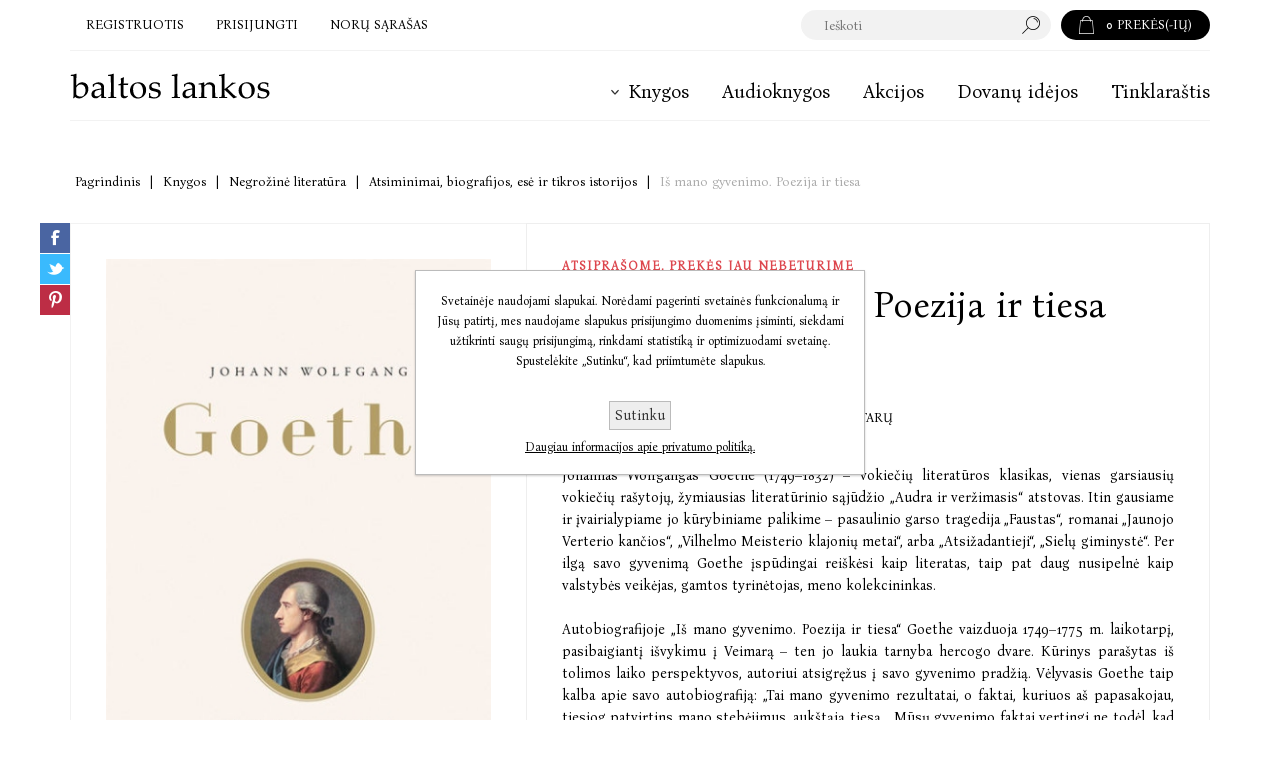

--- FILE ---
content_type: text/html; charset=utf-8
request_url: https://www.baltoslankos.lt/is-mano-gyvenimo-poezija-ir-tiesa
body_size: 87736
content:
<!DOCTYPE html>
<html lang="lt"  class="html-product-details-page">
<head>
    <title>Iš mano gyvenimo. Poezija ir tiesa | Knygos internetu | baltos lankos</title>
    <meta http-equiv="Content-type" content="text/html;charset=UTF-8" />
    <meta name="description" content="Johannas Wolfgangas Goethe (1749–1832) – vokiečių literatūros klasikas, vienas garsiausių vokiečių rašytojų, žymiausias literatūrinio sąjūdžio „Audra ir ..." />
    <meta name="keywords" content="" />
    <meta name="generator" content="nopCommerce" />
    <meta name="viewport" content="width=device-width, initial-scale=1.0, user-scalable=0, minimum-scale=1.0, maximum-scale=1.0" />
    <link rel="preload" as="font" href="/Themes/Pacific/Content/fonts/pacific.woff" crossorigin>
    <link href="https://fonts.googleapis.com/css2?family=Bona+Nova:wght@400&display=swap" rel="stylesheet">
    <meta property="og:type" content="product" />
<meta property="og:title" content="Iš mano gyvenimo. Poezija ir tiesa" />
<meta property="og:description" content="Johannas Wolfgangas Goethe (1749–1832) – vokiečių literatūros klasikas, vienas garsiausių vokiečių rašytojų, žymiausias literatūrinio sąjūdžio „Audra ir ..." />
<meta property="og:image" content="https://baltoslankosprod.blob.core.windows.net/images/0001098_is-mano-gyvenimo-poezija-ir-tiesa_625.jpeg" />
<meta property="og:image:url" content="https://baltoslankosprod.blob.core.windows.net/images/0001098_is-mano-gyvenimo-poezija-ir-tiesa_625.jpeg" />
<meta property="og:url" content="https://www.baltoslankos.lt/is-mano-gyvenimo-poezija-ir-tiesa" />
<meta property="og:site_name" content="Baltos lankos" />
<meta property="twitter:card" content="summary" />
<meta property="twitter:site" content="Baltos lankos" />
<meta property="twitter:title" content="Iš mano gyvenimo. Poezija ir tiesa" />
<meta property="twitter:description" content="Johannas Wolfgangas Goethe (1749–1832) – vokiečių literatūros klasikas, vienas garsiausių vokiečių rašytojų, žymiausias literatūrinio sąjūdžio „Audra ir ..." />
<meta property="twitter:image" content="https://baltoslankosprod.blob.core.windows.net/images/0001098_is-mano-gyvenimo-poezija-ir-tiesa_625.jpeg" />
<meta property="twitter:url" content="https://www.baltoslankos.lt/is-mano-gyvenimo-poezija-ir-tiesa" />

    


    

<style>

    .product-details-page .full-description {
        display: none;
    }
    .product-details-page .ui-tabs .full-description {
        display: block;
    }
    .product-details-page .tabhead-full-description {
        display: none;
    }
    

    .product-details-page .product-specs-box {
        display: none;
    }
    .product-details-page .ui-tabs .product-specs-box {
        display: block;
    }
    .product-details-page .ui-tabs .product-specs-box .title {
        display: none;
    }
    

    .product-details-page .product-no-reviews,
    .product-details-page .product-review-links {
        display: none;
    }
    </style><script src="/Plugins/FoxNetSoft.GoogleEnhancedEcommerce/Scripts/googleeehelper.js"></script>
<script>
window.dataLayer = window.dataLayer || [];
var GEE_productImpressions = GEE_productImpressions || [];
var GEE_productDetails = GEE_productDetails || [];
var GEE_cartproducts = GEE_cartproducts || [];
var GEE_wishlistproducts = GEE_wishlistproducts || [];
GEE_productDetails = [{
  'name': 'Iš mano gyvenimo. Poezija ir tiesa',
  'id': '9789955237389',
  'price': '6.74',
  'brand': 'Johann Wolfgang Goethe',
  'category': 'Atsiminimai, biografijos, esė ir tikros istorijos',
  'productId': 619
}];
dataLayer.push({
'ecommerce': {
'detail': {
'actionField': {
'list': 'product'
},
'products': GEE_productDetails
},
'currencyCode': 'EUR',
'impressions': GEE_productImpressions
}
});
</script>
<!-- Google Tag Manager -->
<script async src="https://www.googletagmanager.com/gtag/js?id="></script>
<script>window.dataLayer = window.dataLayer || []; function gtag(){dataLayer.push(arguments);} gtag('js', new Date()); gtag('config', '');
gtag('config', 'AW-802149662');
</script>
<!-- End Google Tag Manager -->
<!-- HotJar -->
<script>
    (function(h,o,t,j,a,r){
        h.hj=h.hj||function(){(h.hj.q=h.hj.q||[]).push(arguments)};
        h._hjSettings={hjid:3813267,hjsv:6};
        a=o.getElementsByTagName('head')[0];
        r=o.createElement('script');r.async=1;
        r.src=t+h._hjSettings.hjid+j+h._hjSettings.hjsv;
        a.appendChild(r);
    })(window,document,'https://static.hotjar.com/c/hotjar-','.js?sv=');
</script>
<!-- End HotJar -->

<!-- NS Google Tag Manager (script) -->
                                        <script>
                                        window.dataLayer = window.dataLayer || []; 
                                        dataLayer.push({event: 'view_item',
                            'currency': 'EUR',
                            'items': [{ 
                            'id': '619',
                            'sku': '978995523738',
                            'name': 'Iš mano gyvenimo. Poezija ir tiesa',
                            'category': 'Atsiminimai, biografijos, esė ir tikros istorijos',
                            'price': '6.42',
                            'quantity': '1'}]});
                                      </script>
                                      <script>
                                            (function(w,d,s,l,i){w[l]=w[l]||[];w[l].push({'gtm.start': new Date().getTime(),event:'gtm.js'});
                                            var f=d.getElementsByTagName(s)[0], j=d.createElement(s),dl=l!='dataLayer'?'&l='+l:'';
                                            j.async=true;j.src= 'https://www.googletagmanager.com/gtm.js?id='+i+dl;f.parentNode.insertBefore(j,f); })
                                            (window,document,'script','dataLayer','GTM-WB9X88G7');
                                      </script>




    



    <link href="/bundles/4hhjgrzapuns5d1c7eyq1_3iso8_0w0fxnz8psq4-6q.min.css" rel="stylesheet" type="text/css" />

    
    <link rel="canonical" href="https://www.baltoslankos.lt/is-mano-gyvenimo-poezija-ir-tiesa" />

    
    
    <link rel="shortcut icon" href="\icons\icons_0\favicon.ico">
    
    <!--Powered by nopCommerce - https://www.nopCommerce.com-->
<script type="text/javascript">!function(T,l,y){var S=T.location,k="script",D="instrumentationKey",C="ingestionendpoint",I="disableExceptionTracking",E="ai.device.",b="toLowerCase",w="crossOrigin",N="POST",e="appInsightsSDK",t=y.name||"appInsights";(y.name||T[e])&&(T[e]=t);var n=T[t]||function(d){var g=!1,f=!1,m={initialize:!0,queue:[],sv:"5",version:2,config:d};function v(e,t){var n={},a="Browser";return n[E+"id"]=a[b](),n[E+"type"]=a,n["ai.operation.name"]=S&&S.pathname||"_unknown_",n["ai.internal.sdkVersion"]="javascript:snippet_"+(m.sv||m.version),{time:function(){var e=new Date;function t(e){var t=""+e;return 1===t.length&&(t="0"+t),t}return e.getUTCFullYear()+"-"+t(1+e.getUTCMonth())+"-"+t(e.getUTCDate())+"T"+t(e.getUTCHours())+":"+t(e.getUTCMinutes())+":"+t(e.getUTCSeconds())+"."+((e.getUTCMilliseconds()/1e3).toFixed(3)+"").slice(2,5)+"Z"}(),iKey:e,name:"Microsoft.ApplicationInsights."+e.replace(/-/g,"")+"."+t,sampleRate:100,tags:n,data:{baseData:{ver:2}}}}var h=d.url||y.src;if(h){function a(e){var t,n,a,i,r,o,s,c,u,p,l;g=!0,m.queue=[],f||(f=!0,t=h,s=function(){var e={},t=d.connectionString;if(t)for(var n=t.split(";"),a=0;a<n.length;a++){var i=n[a].split("=");2===i.length&&(e[i[0][b]()]=i[1])}if(!e[C]){var r=e.endpointsuffix,o=r?e.location:null;e[C]="https://"+(o?o+".":"")+"dc."+(r||"services.visualstudio.com")}return e}(),c=s[D]||d[D]||"",u=s[C],p=u?u+"/v2/track":d.endpointUrl,(l=[]).push((n="SDK LOAD Failure: Failed to load Application Insights SDK script (See stack for details)",a=t,i=p,(o=(r=v(c,"Exception")).data).baseType="ExceptionData",o.baseData.exceptions=[{typeName:"SDKLoadFailed",message:n.replace(/\./g,"-"),hasFullStack:!1,stack:n+"\nSnippet failed to load ["+a+"] -- Telemetry is disabled\nHelp Link: https://go.microsoft.com/fwlink/?linkid=2128109\nHost: "+(S&&S.pathname||"_unknown_")+"\nEndpoint: "+i,parsedStack:[]}],r)),l.push(function(e,t,n,a){var i=v(c,"Message"),r=i.data;r.baseType="MessageData";var o=r.baseData;return o.message='AI (Internal): 99 message:"'+("SDK LOAD Failure: Failed to load Application Insights SDK script (See stack for details) ("+n+")").replace(/\"/g,"")+'"',o.properties={endpoint:a},i}(0,0,t,p)),function(e,t){if(JSON){var n=T.fetch;if(n&&!y.useXhr)n(t,{method:N,body:JSON.stringify(e),mode:"cors"});else if(XMLHttpRequest){var a=new XMLHttpRequest;a.open(N,t),a.setRequestHeader("Content-type","application/json"),a.send(JSON.stringify(e))}}}(l,p))}function i(e,t){f||setTimeout(function(){!t&&m.core||a()},500)}var e=function(){var n=l.createElement(k);n.src=h;var e=y[w];return!e&&""!==e||"undefined"==n[w]||(n[w]=e),n.onload=i,n.onerror=a,n.onreadystatechange=function(e,t){"loaded"!==n.readyState&&"complete"!==n.readyState||i(0,t)},n}();y.ld<0?l.getElementsByTagName("head")[0].appendChild(e):setTimeout(function(){l.getElementsByTagName(k)[0].parentNode.appendChild(e)},y.ld||0)}try{m.cookie=l.cookie}catch(p){}function t(e){for(;e.length;)!function(t){m[t]=function(){var e=arguments;g||m.queue.push(function(){m[t].apply(m,e)})}}(e.pop())}var n="track",r="TrackPage",o="TrackEvent";t([n+"Event",n+"PageView",n+"Exception",n+"Trace",n+"DependencyData",n+"Metric",n+"PageViewPerformance","start"+r,"stop"+r,"start"+o,"stop"+o,"addTelemetryInitializer","setAuthenticatedUserContext","clearAuthenticatedUserContext","flush"]),m.SeverityLevel={Verbose:0,Information:1,Warning:2,Error:3,Critical:4};var s=(d.extensionConfig||{}).ApplicationInsightsAnalytics||{};if(!0!==d[I]&&!0!==s[I]){var c="onerror";t(["_"+c]);var u=T[c];T[c]=function(e,t,n,a,i){var r=u&&u(e,t,n,a,i);return!0!==r&&m["_"+c]({message:e,url:t,lineNumber:n,columnNumber:a,error:i}),r},d.autoExceptionInstrumented=!0}return m}(y.cfg);function a(){y.onInit&&y.onInit(n)}(T[t]=n).queue&&0===n.queue.length?(n.queue.push(a),n.trackPageView({})):a()}(window,document,{
src: "https://js.monitor.azure.com/scripts/b/ai.2.min.js", // The SDK URL Source
crossOrigin: "anonymous", 
cfg: { // Application Insights Configuration
    connectionString: 'InstrumentationKey=0b0340b2-4f57-4a72-bced-996cd7625c60;IngestionEndpoint=https://westeurope-5.in.applicationinsights.azure.com/;LiveEndpoint=https://westeurope.livediagnostics.monitor.azure.com/;ApplicationId=85f8c133-07e1-493d-a6bb-9c5472051289'
}});</script></head>
<body class="product-details-page-body">
    
<!-- Google Tag Manager (noscript) -->
<noscript><iframe src="https://www.googletagmanager.com/ns.html?id=" height="0" width="0" style="display:none;visibility:hidden"></iframe></noscript>
<!-- End Google Tag Manager (noscript) -->
<!-- NS Google Tag Manager (noscript) -->
                                        <noscript><iframe src="https://www.googletagmanager.com/ns.html?id=GTM-WB9X88G7"
                                        height="0" width="0" style="display:none;visibility:hidden"></iframe></noscript>
                                        <!-- End Google Tag Manager (noscript) -->





<div class="ajax-loading-block-window" style="display: none">
</div>
<div id="dialog-notifications-success" title="Pranešimas" style="display:none;">
</div>
<div id="dialog-notifications-error" title="Klaida" style="display:none;">
</div>
<div id="dialog-notifications-warning" title="Įspėjimas" style="display:none;">
</div>
<div id="bar-notification" class="bar-notification-container" data-close="Uždaryti">
</div>



<!--[if lte IE 8]>
    <div style="clear:both;height:59px;text-align:center;position:relative;">
        <a href="http://www.microsoft.com/windows/internet-explorer/default.aspx" target="_blank">
            <img src="/Themes/Pacific/Content/img/ie_warning.jpg" height="42" width="820" alt="You are using an outdated browser. For a faster, safer browsing experience, upgrade for free today." />
        </a>
    </div>
<![endif]-->


<div class="master-wrapper-page">
    <div class="header">
    
    <div class="responsive-strip">
        <div class="responsive-logo-wrapper">
            



<a href="/" class="logo">


<img alt="Baltos lankos" src="https://baltoslankosprod.blob.core.windows.net/images/0002925_bll_logo.svg" /></a>
        </div>
    </div>
    <div class="header-upper">
        <div class="header-selectors-wrapper">
            
            
            
            
        </div>
        <div class="header-links-wrapper">
            <div class="header-links">
                



        <div class="hedar-links-item">
            <a href="/register" class="ico-register">Registruotis</a>
        </div>
    <div class="hedar-links-item">
        <a href="/login" class="ico-login">Prisijungti</a>
    </div>
    <div class="hedar-links-item">
        <a href="/wishlist" class="ico-wishlist">
            <span class="wishlist-label">Norų sąrašas</span>

        </a>
    </div>



            </div>
        </div>
        <div class="header-flyout-cart">
            <div class="mobile-flyout-cart-toggle" title="Uždaryti">
                <span class="first"></span>
                <span class="second"></span>
            </div>
            
<div class="flyout-cart-wrapper" data-flyoutCartUrl="/PacificTheme/FlyoutShoppingCart">
    <div id="topcartlink" class="flyout-cart-link" title="Prekių krepšelis">
        <a href="/cart" class="ico-cart no-items-in-cart">
            <span class="cart-qty-number-mobile">0</span>
            <span class="cart-qty-number-desktop">
                <strong>0</strong> Prekės(-ių)
                
            </span>
            <span class="cart-qty sub-total"></span>
        </a>        
    </div>
    <div id="flyout-cart" class="flyout-cart">
        <div class="mini-shopping-cart">
            <div class="count no-items-in-cart">
Jūsų prekių krepšelis tuščias            </div>
        </div>
    </div>
</div>
        </div>
        <div class="search-box store-search-box">
            <form method="get" id="small-search-box-form" action="/search">
        <input type="text" class="search-box-text" id="small-searchterms" autocomplete="off" name="q" placeholder="Ieškoti" aria-label="Ieškoti parduotuvėje" />



<input type="hidden" class="instantSearchResourceElement"
       data-highlightFirstFoundElement="true"
       data-minKeywordLength="3"
       data-defaultProductSortOption="15"
       data-instantSearchUrl="/instantSearchFor"
       data-searchPageUrl="/search"
       data-searchInProductDescriptions="false"
       data-numberOfVisibleProducts="10"
       data-noResultsResourceText="Rezultatų nėra"/>

        <button type="submit" class="button-1 search-box-button">Paieška</button>
            
</form>
            <div class="search-box-opener">Paieška</div>
        </div>
        
    </div>
    <div class="header-lower">
        <div class="header-logo">
            



<a href="/" class="logo">


<img alt="Baltos lankos" src="https://baltoslankosprod.blob.core.windows.net/images/0002925_bll_logo.svg" /></a>
        </div>
        <div class="header-menu">
            <div class="menu-button">
                <div class="menu-open" title="Menu">
                    <span class="menu-icon-line"></span>
                    <span class="menu-icon-line"></span>
                    <span class="menu-icon-line"></span>
                </div>
                <div class="menu-close" title="Uždaryti"></div>
            </div>
            <div class="menu-header">
                



        <div class="hedar-links-item">
            <a href="/register" class="ico-register">Registruotis</a>
        </div>
    <div class="hedar-links-item">
        <a href="/login" class="ico-login">Prisijungti</a>
    </div>
    <div class="hedar-links-item">
        <a href="/wishlist" class="ico-wishlist">
            <span class="wishlist-label">Norų sąrašas</span>

        </a>
    </div>



                
                
                
            </div>
            <div class="menu-body">



    <ul class="mega-menu"
        data-isRtlEnabled="false"
        data-enableClickForDropDown="false">



<li class="has-sublist with-dropdown-in-grid">
        <a class="with-subcategories" href="/knygos"><span>Knygos</span></a>

        <div class="dropdown categories fullWidth boxes-4">
            <div class="row-wrapper">
                <div class="row"><div class="box">
                <div class="title">
                        <a href="/greitoji-paieska-2" title="Greitoji paie&#x161;ka"><span>Greitoji paieška</span></a>
                    </div>
                <div class="wrapper">
                        <ul class="subcategories">
                                <li class="subcategory-item">
                                    <a href="/naujienos" title="Naujienos"><span>Naujienos</span></a>
                                </li>
                                <li class="subcategory-item">
                                    <a href="/netrukus-pasirodys-4" title="Netrukus pasirodys"><span>Netrukus pasirodys</span></a>
                                </li>
                                <li class="subcategory-item">
                                    <a href="/akcijos-ir-pasiulymai4" title="Akcijos ir pasi&#x16B;lymai"><span>Akcijos ir pasiūlymai</span></a>
                                </li>
                                <li class="subcategory-item">
                                    <a href="/bestseleriai" title="Bestseleriai"><span>Bestseleriai</span></a>
                                </li>
                                <li class="subcategory-item">
                                    <a href="/ivertintos-apdovanojimais" title="Premijuotos ir nominuotos"><span>Premijuotos ir nominuotos</span></a>
                                </li>
                        </ul>
                </div>
                </div><div class="box">
                <div class="title">
                        <a href="/formatas" title="Formatas"><span>Formatas</span></a>
                    </div>
                <div class="wrapper">
                        <ul class="subcategories">
                                <li class="subcategory-item">
                                    <a href="/popierines-knygos" title="Popierin&#x117;s knygos"><span>Popierinės knygos</span></a>
                                </li>
                                <li class="subcategory-item">
                                    <a href="/elektronines-knygos-2" title="Elektronin&#x117;s knygos"><span>Elektroninės knygos</span></a>
                                </li>
                                <li class="subcategory-item">
                                    <a href="/audioknygos" title="Audioknygos"><span>Audioknygos</span></a>
                                </li>
                        </ul>
                </div>
                </div><div class="box">
                <div class="title">
                        <a href="/kategorijos" title="Kategorijos"><span>Kategorijos</span></a>
                    </div>
                <div class="wrapper">
                        <ul class="subcategories">
                                <li class="subcategory-item">
                                    <a href="/grozine-literatura" title="Gro&#x17E;in&#x117; literat&#x16B;ra"><span>Grožinė literatūra</span></a>
                                </li>
                                <li class="subcategory-item">
                                    <a href="/negrozine-proza-ese-publicistika" title="Negro&#x17E;in&#x117; literat&#x16B;ra"><span>Negrožinė literatūra</span></a>
                                </li>
                                <li class="subcategory-item">
                                    <a href="/literatura-vaikams" title="Literat&#x16B;ra vaikams ir jaunimui"><span>Literatūra vaikams ir jaunimui</span></a>
                                </li>
                        </ul>
                </div>
                </div><div class="box">
                <div class="title">
                        <a href="/pasaulines-tendencijos" title="Pasaulin&#x117;s tendencijos"><span>Pasaulinės tendencijos</span></a>
                    </div>
                <div class="wrapper">
                        <ul class="subcategories">
                                <li class="subcategory-item">
                                    <a href="/lgbtq-knygos" title="LGBTQ&#x2B; knygos"><span>LGBTQ+ knygos</span></a>
                                </li>
                                <li class="subcategory-item">
                                    <a href="/japonu-japonijos-literatura" title="Japon&#x173;, Japonijos literat&#x16B;ra"><span>Japonų, Japonijos literatūra</span></a>
                                </li>
                                <li class="subcategory-item">
                                    <a href="/pietu-korejieciu-pietu-korejos-literatura" title="Piet&#x173; kor&#x117;jie&#x10D;i&#x173;, Piet&#x173; Kor&#x117;jos literat&#x16B;ra"><span>Pietų korėjiečių, Pietų Korėjos literatūra</span></a>
                                </li>
                        </ul>
                </div>
                </div></div>
            </div>

        </div>
</li>

<li class=" ">

    <a href="/audioknygos" class="" title="Audioknygos" ><span> Audioknygos</span></a>

</li>



<li class=" ">

    <a href="/pasiulymai" class="" title="Akcijos" ><span> Akcijos</span></a>

</li>



<li class=" ">

    <a href="/dovanu-idejos" class="" title="Dovan&#x173; id&#x117;jos" ><span> Dovanų idėjos</span></a>

</li>



<li class=" ">

    <a href="/blog" class="" title="Tinklara&#x161;tis" ><span> Tinklaraštis</span></a>

</li>


        
    </ul>
    <div class="menu-title"><span>Menu</span></div>
    <ul class="mega-menu-responsive">


<li class="has-sublist">
        <a class="with-subcategories" href="/knygos"><span>Knygos</span></a>

        <div class="plus-button"></div>
        <div class="sublist-wrap">
            <ul class="sublist">
                <li class="back-button">
                    <span>Atgal</span>
                </li>
                
        <li class="has-sublist">
            <a href="/greitoji-paieska-2" title="Greitoji paie&#x161;ka" class="with-subcategories"><span>Greitoji paie&#x161;ka</span></a>
            <div class="plus-button"></div>
            <div class="sublist-wrap">
                <ul class="sublist">
                    <li class="back-button">
                        <span>Atgal</span>
                    </li>
                    
        <li>
            <a class="lastLevelCategory" href="/naujienos" title="Naujienos"><span>Naujienos</span></a>
        </li>
        <li>
            <a class="lastLevelCategory" href="/netrukus-pasirodys-4" title="Netrukus pasirodys"><span>Netrukus pasirodys</span></a>
        </li>
        <li class="has-sublist">
            <a href="/akcijos-ir-pasiulymai4" title="Akcijos ir pasi&#x16B;lymai" class="with-subcategories"><span>Akcijos ir pasi&#x16B;lymai</span></a>
            <div class="plus-button"></div>
            <div class="sublist-wrap">
                <ul class="sublist">
                    <li class="back-button">
                        <span>Atgal</span>
                    </li>
                    
        <li>
            <a class="lastLevelCategory" href="/knygos-su-nuolaida" title="Knygos su nuolaida"><span>Knygos su nuolaida</span></a>
        </li>


                </ul>
            </div>
        </li>
        <li>
            <a class="lastLevelCategory" href="/bestseleriai" title="Bestseleriai"><span>Bestseleriai</span></a>
        </li>
        <li>
            <a class="lastLevelCategory" href="/ivertintos-apdovanojimais" title="Premijuotos ir nominuotos"><span>Premijuotos ir nominuotos</span></a>
        </li>


                </ul>
            </div>
        </li>
        <li class="has-sublist">
            <a href="/formatas" title="Formatas" class="with-subcategories"><span>Formatas</span></a>
            <div class="plus-button"></div>
            <div class="sublist-wrap">
                <ul class="sublist">
                    <li class="back-button">
                        <span>Atgal</span>
                    </li>
                    
        <li>
            <a class="lastLevelCategory" href="/popierines-knygos" title="Popierin&#x117;s knygos"><span>Popierin&#x117;s knygos</span></a>
        </li>
        <li>
            <a class="lastLevelCategory" href="/elektronines-knygos-2" title="Elektronin&#x117;s knygos"><span>Elektronin&#x117;s knygos</span></a>
        </li>
        <li>
            <a class="lastLevelCategory" href="/audioknygos" title="Audioknygos"><span>Audioknygos</span></a>
        </li>


                </ul>
            </div>
        </li>
        <li class="has-sublist">
            <a href="/kategorijos" title="Kategorijos" class="with-subcategories"><span>Kategorijos</span></a>
            <div class="plus-button"></div>
            <div class="sublist-wrap">
                <ul class="sublist">
                    <li class="back-button">
                        <span>Atgal</span>
                    </li>
                    
        <li class="has-sublist">
            <a href="/grozine-literatura" title="Gro&#x17E;in&#x117; literat&#x16B;ra" class="with-subcategories"><span>Gro&#x17E;in&#x117; literat&#x16B;ra</span></a>
            <div class="plus-button"></div>
            <div class="sublist-wrap">
                <ul class="sublist">
                    <li class="back-button">
                        <span>Atgal</span>
                    </li>
                    
        <li>
            <a class="lastLevelCategory" href="/rimtoji-literatura" title="Rimtoji literat&#x16B;ra"><span>Rimtoji literat&#x16B;ra</span></a>
        </li>
        <li>
            <a class="lastLevelCategory" href="/trumpoji-proza-poezija-drama" title="Trumpoji proza, poezija, drama"><span>Trumpoji proza, poezija, drama</span></a>
        </li>


                </ul>
            </div>
        </li>
        <li class="has-sublist">
            <a href="/negrozine-proza-ese-publicistika" title="Negro&#x17E;in&#x117; literat&#x16B;ra" class="with-subcategories"><span>Negro&#x17E;in&#x117; literat&#x16B;ra</span></a>
            <div class="plus-button"></div>
            <div class="sublist-wrap">
                <ul class="sublist">
                    <li class="back-button">
                        <span>Atgal</span>
                    </li>
                    
        <li class="has-sublist">
            <a href="/mokslas" title="Kiti mokslai" class="with-subcategories"><span>Kiti mokslai</span></a>
            <div class="plus-button"></div>
            <div class="sublist-wrap">
                <ul class="sublist">
                    <li class="back-button">
                        <span>Atgal</span>
                    </li>
                    
        <li>
            <a class="lastLevelCategory" href="/lingvistika-ir-literaturos-studijos" title="Lingvistika ir literat&#x16B;ros studijos"><span>Lingvistika ir literat&#x16B;ros studijos</span></a>
        </li>


                </ul>
            </div>
        </li>
        <li>
            <a class="lastLevelCategory" href="/biografijos-atsiminimai-tikros-istorijos" title="Atsiminimai, biografijos, es&#x117; ir tikros istorijos"><span>Atsiminimai, biografijos, es&#x117; ir tikros istorijos</span></a>
        </li>
        <li>
            <a class="lastLevelCategory" href="/populiarioji-psichologija-saviugda" title="Populiarioji psichologija, saviugda"><span>Populiarioji psichologija, saviugda</span></a>
        </li>
        <li>
            <a class="lastLevelCategory" href="/seima-ir-sveikata" title="Sveikata, gro&#x17E;is, sportas"><span>Sveikata, gro&#x17E;is, sportas</span></a>
        </li>
        <li>
            <a class="lastLevelCategory" href="/verslas-finansai-karjera" title="Verslas, ekonomika, karjera"><span>Verslas, ekonomika, karjera</span></a>
        </li>
        <li>
            <a class="lastLevelCategory" href="/zinynai-enciklopedijos-zodynai" title="&#x17D;inynai, enciklopedijos, &#x17E;odynai"><span>&#x17D;inynai, enciklopedijos, &#x17E;odynai</span></a>
        </li>
        <li>
            <a class="lastLevelCategory" href="/religija-filosofija" title="Religija, filosofija"><span>Religija, filosofija</span></a>
        </li>
        <li>
            <a class="lastLevelCategory" href="/tevams" title="T&#x117;vams"><span>T&#x117;vams</span></a>
        </li>


                        <li>
                            <a class="view-all" href="/negrozine-proza-ese-publicistika" title="Peržiūrėti viską">
                                <span>Peržiūrėti viską</span>
                            </a>
                        </li>
                </ul>
            </div>
        </li>
        <li>
            <a class="lastLevelCategory" href="/literatura-vaikams" title="Literat&#x16B;ra vaikams ir jaunimui"><span>Literat&#x16B;ra vaikams ir jaunimui</span></a>
        </li>


                </ul>
            </div>
        </li>
        <li class="has-sublist">
            <a href="/pasaulines-tendencijos" title="Pasaulin&#x117;s tendencijos" class="with-subcategories"><span>Pasaulin&#x117;s tendencijos</span></a>
            <div class="plus-button"></div>
            <div class="sublist-wrap">
                <ul class="sublist">
                    <li class="back-button">
                        <span>Atgal</span>
                    </li>
                    
        <li>
            <a class="lastLevelCategory" href="/lgbtq-knygos" title="LGBTQ&#x2B; knygos"><span>LGBTQ&#x2B; knygos</span></a>
        </li>
        <li>
            <a class="lastLevelCategory" href="/japonu-japonijos-literatura" title="Japon&#x173;, Japonijos literat&#x16B;ra"><span>Japon&#x173;, Japonijos literat&#x16B;ra</span></a>
        </li>
        <li>
            <a class="lastLevelCategory" href="/pietu-korejieciu-pietu-korejos-literatura" title="Piet&#x173; kor&#x117;jie&#x10D;i&#x173;, Piet&#x173; Kor&#x117;jos literat&#x16B;ra"><span>Piet&#x173; kor&#x117;jie&#x10D;i&#x173;, Piet&#x173; Kor&#x117;jos literat&#x16B;ra</span></a>
        </li>


                </ul>
            </div>
        </li>

            </ul>
        </div>

</li>

<li class=" ">

    <a href="/audioknygos" class="" title="Audioknygos" ><span> Audioknygos</span></a>

</li>



<li class=" ">

    <a href="/pasiulymai" class="" title="Akcijos" ><span> Akcijos</span></a>

</li>



<li class=" ">

    <a href="/dovanu-idejos" class="" title="Dovan&#x173; id&#x117;jos" ><span> Dovanų idėjos</span></a>

</li>



<li class=" ">

    <a href="/blog" class="" title="Tinklara&#x161;tis" ><span> Tinklaraštis</span></a>

</li>


        
    </ul>
            </div>
        </div>
    </div>
    
</div>
    
    <div class="overlayOffCanvas"></div>
    <div class="master-wrapper-content">
        



<div class="ajaxCartInfo" data-getAjaxCartButtonUrl="/NopAjaxCart/GetAjaxCartButtonsAjax"
     data-productPageAddToCartButtonSelector=".add-to-cart-button"
     data-productBoxAddToCartButtonSelector=".product-box-add-to-cart-button"
     data-productBoxProductItemElementSelector=".product-item"
     data-useNopNotification="False"
     data-nopNotificationCartResource="Prek&#x117; &#x12F;d&#x117;ta &#x12F; &lt;a href=&quot;/cart&quot;&gt;preki&#x173; krep&#x161;el&#x12F;&lt;/a&gt;"
     data-nopNotificationWishlistResource="Prek&#x117; &#x12F;traukta &#x12F; &lt;a href=&quot;/wishlist&quot;&gt;nor&#x173; s&#x105;ra&#x161;&#x105;&lt;/a&gt;"
     data-enableOnProductPage="True"
     data-enableOnCatalogPages="True"
     data-miniShoppingCartQuatityFormattingResource="({0})"
     data-miniWishlistQuatityFormattingResource="({0})"
     data-addToWishlistButtonSelector=".add-to-wishlist-button">
</div>

<input id="addProductVariantToCartUrl" name="addProductVariantToCartUrl" type="hidden" value="/AddProductFromProductDetailsPageToCartAjax" />
<input id="addProductToCartUrl" name="addProductToCartUrl" type="hidden" value="/AddProductToCartAjax" />
<input id="miniShoppingCartUrl" name="miniShoppingCartUrl" type="hidden" value="/MiniShoppingCart" />
<input id="flyoutShoppingCartUrl" name="flyoutShoppingCartUrl" type="hidden" value="/NopAjaxCartFlyoutShoppingCart" />
<input id="checkProductAttributesUrl" name="checkProductAttributesUrl" type="hidden" value="/CheckIfProductOrItsAssociatedProductsHasAttributes" />
<input id="getMiniProductDetailsViewUrl" name="getMiniProductDetailsViewUrl" type="hidden" value="/GetMiniProductDetailsView" />
<input id="flyoutShoppingCartPanelSelector" name="flyoutShoppingCartPanelSelector" type="hidden" value=".flyout-cart-wrapper" />
<input id="shoppingCartMenuLinkSelector" name="shoppingCartMenuLinkSelector" type="hidden" value=".cart-qty-number-mobile, .cart-qty-number-desktop strong" />
<input id="wishlistMenuLinkSelector" name="wishlistMenuLinkSelector" type="hidden" value=".wishlist-qty" />





<div id="product-ribbon-info" data-productid="619"
     data-productboxselector=".product-item, .item-holder"
     data-productboxpicturecontainerselector=".picture, .item-picture"
     data-productpagepicturesparentcontainerselector=".product-essential"
     data-productpagebugpicturecontainerselector=".picture"
     data-retrieveproductribbonsurl="/RetrieveProductRibbons">
</div>


<div class="quickViewData" data-productselector=".product-item"
     data-productselectorchild=".buttons"
     data-retrievequickviewurl="/quickviewdata"
     data-quickviewbuttontext="Greitoji peržiūra"
     data-quickviewbuttontitle="Greitoji peržiūra"
     data-isquickviewpopupdraggable="True"
     data-enablequickviewpopupoverlay="True"
     data-accordionpanelsheightstyle="content"
     data-getquickviewbuttonroute="/getquickviewbutton">
</div>
        
        <div class="master-column-wrapper">
            




<div class="center-1">
    
    



<div class="page product-details-page product-page-layout-one">
    <div class="page-body container">
        
            <div class="product-details-top">
                    <div class="breadcrumb">
            <ul itemscope itemtype="http://schema.org/BreadcrumbList">
                
                <li>
                    <span>
                        <a href="/">
                            <span>Pagrindinis</span>
                        </a>
                    </span>
                    <span class="delimiter">|</span>
                </li>
                    <li itemprop="itemListElement" itemscope itemtype="http://schema.org/ListItem">
                        <a href="/knygos" itemprop="item">
                            <span itemprop="name">Knygos</span>
                        </a>
                        <span class="delimiter">|</span>
                        <meta itemprop="position" content="1" />
                    </li>
                    <li itemprop="itemListElement" itemscope itemtype="http://schema.org/ListItem">
                        <a href="/negrozine-proza-ese-publicistika" itemprop="item">
                            <span itemprop="name">Negrožinė literatūra</span>
                        </a>
                        <span class="delimiter">|</span>
                        <meta itemprop="position" content="2" />
                    </li>
                    <li itemprop="itemListElement" itemscope itemtype="http://schema.org/ListItem">
                        <a href="/biografijos-atsiminimai-tikros-istorijos" itemprop="item">
                            <span itemprop="name">Atsiminimai, biografijos, esė ir tikros istorijos</span>
                        </a>
                        <span class="delimiter">|</span>
                        <meta itemprop="position" content="3" />
                    </li>
                
                <li itemprop="itemListElement" itemscope itemtype="http://schema.org/ListItem">
                    <strong class="current-item" itemprop="name">Iš mano gyvenimo. Poezija ir tiesa</strong>
                    <span itemprop="item" itemscope itemtype="http://schema.org/Thing" 
                          id="/is-mano-gyvenimo-poezija-ir-tiesa">
                    </span>
                    <meta itemprop="position" content="4" />
                    
                </li>
            </ul>
    </div>

                <div class="prev-next-product">

</div>
            </div>
        <form method="post" id="product-details-form" action="/is-mano-gyvenimo-poezija-ir-tiesa">





<!--Microdata-->
<div  itemscope itemtype="http://schema.org/Book http://schema.org/Product">
    <meta itemprop="name" content="Iš mano gyvenimo. Poezija ir tiesa" />
    <meta itemprop="sku" content="9789955237389" />
    <meta itemprop="gtin" content="9789955237389" />
    <meta itemprop="mpn" />
    <meta itemprop="image" content="https://baltoslankosprod.blob.core.windows.net/images/0001098_is-mano-gyvenimo-poezija-ir-tiesa_625.jpeg" />

            <div itemprop="author" itemscope itemtype="https://schema.org/Person">
                <meta itemprop="name" content="Johann Wolfgang Goethe" />
            </div>
                    <meta itemprop="bookFormat" content="Hardcover"
                           />
                    <meta itemprop="numberOfPages" content="608"
                           />
                <div itemprop="translator"
                      itemscope itemtype="https://schema.org/Person" >
                        <meta itemprop="name" content="Giedrė Sodeikienė"
                               />
                </div>
                    <meta itemprop="datePublished" content="2013-12-11"
                           />
                    <meta itemprop="translationOfWork" content="Aus meinem Leben. Dichtung und Wahrheit"
                           itemscope itemtype="https://schema.org/CreativeWork"  />
                    <meta itemprop="isbn" content="9789955237389"
                           />
<div itemprop="description" style="display: none;">Johannas Wolfgangas Goethe (1749–1832) – vokiečių literatūros klasikas, vienas garsiausių vokiečių rašytojų, žymiausias literatūrinio sąjūdžio „Audra ir veržimasis“ atstovas. Itin gausiame ir įvairialypiame jo kūrybiniame palikime – pasaulinio garso tragedija „Faustas“, romanai „Jaunojo Verterio kančios“, „Vilhelmo Meisterio klajonių metai“, arba „Atsižadantieji“, „Sielų giminystė“. Per ilgą savo </div>
    <div itemprop="offers" itemscope itemtype="http://schema.org/Offer">
        <meta itemprop="url" content="https://www.baltoslankos.lt/is-mano-gyvenimo-poezija-ir-tiesa" />
        <meta itemprop="price" content="6.74" />
        <meta itemprop="priceCurrency" content="EUR" />
            <meta itemprop="priceValidUntil" content="3999-01-01T00:00:00" />
        <meta itemprop="availability" content="http://schema.org/OutOfStock" />
<div itemprop="shippingDetails" itemtype="https://schema.org/OfferShippingDetails"   itemscope  ><div itemprop="shippingRate" itemtype="https://schema.org/MonetaryAmount"   itemscope  ><meta itemprop="value"  content="2.90"  /><meta itemprop="currency"  content="EUR"  /></div><div itemprop="shippingDestination" itemtype="https://schema.org/DefinedRegion"   itemscope  ><meta itemprop="addressCountry"  content="EE"  /><meta itemprop="addressCountry"  content="LT"  /><meta itemprop="addressCountry"  content="LV"  /><meta itemprop="addressCountry"  content="PL"  /></div><div itemprop="deliveryTime" itemtype="https://schema.org/ShippingDeliveryTime"   itemscope  ><div itemprop="handlingTime" itemtype="https://schema.org/QuantitativeValue"   itemscope  ><meta itemprop="minValue"  content="0"  /><meta itemprop="maxValue"  content="1"  /><meta itemprop="unitCode"  content="DAY"  /></div><div itemprop="transitTime" itemtype="https://schema.org/QuantitativeValue"   itemscope  ><meta itemprop="minValue"  content="1"  /><meta itemprop="maxValue"  content="5"  /><meta itemprop="unitCode"  content="DAY"  /></div></div></div><div itemprop="hasMerchantReturnPolicy" itemtype="https://schema.org/MerchantReturnPolicy"   itemscope  ><meta itemprop="applicableCountry"  content="LT"  /><meta itemprop="returnPolicyCategory"  content="https://schema.org/MerchantReturnFiniteReturnWindow"  /><meta itemprop="merchantReturnDays"  content="14"  /><meta itemprop="returnMethod"  content="https://schema.org/ReturnInStore"  /><meta itemprop="returnFees"  content="https://schema.org/FreeReturn"  /></div>    </div>
</div>
            <div class="product-content-wrapper" data-productid="619">
                <div class="product-essential">
                    
                    <div class="equalizer-box">
                        <div class="gallery-wrapper equalize">
                            

<div class="gallery sticky">
    
    <div class="picture mp-preview">
        <a href="https://baltoslankosprod.blob.core.windows.net/images/0001098_is-mano-gyvenimo-poezija-ir-tiesa.jpeg" title="I&#x161; mano gyvenimo. Poezija ir tiesa paveiksl&#x117;lis" class="product-image-holder mp-preview-item"
           id="main-product-img-lightbox-anchor-619">
            <img alt="I&#x161; mano gyvenimo. Poezija ir tiesa paveiksl&#x117;lis" src="https://baltoslankosprod.blob.core.windows.net/images/0001098_is-mano-gyvenimo-poezija-ir-tiesa_625.jpeg" title="I&#x161; mano gyvenimo. Poezija ir tiesa paveiksl&#x117;lis" />
        </a>
    </div>
    <div class="picture-thumbs mp-preview">
    </div>


    
    
</div>





<div class="product-social-buttons">
    <ul class="product-social-sharing">
        <li>
            <!-- Facebook -->
            <a class="facebook" title="Share on Facebook" href="javascript:openShareWindow('http://www.facebook.com/sharer.php?u=https://www.baltoslankos.lt/is-mano-gyvenimo-poezija-ir-tiesa')">Share on Facebook</a>
        </li>
        <li>
            <!-- Twitter -->
            <a class="twitter" title="Share on Twitter" href="javascript:openShareWindow('http://twitter.com/share?url=https://www.baltoslankos.lt/is-mano-gyvenimo-poezija-ir-tiesa')">Share on Twitter</a>
        </li>
        <li>
            <!-- Pinterest -->
            <a class="pinterest" title="Share on Pinterest" href="javascript:void((function()%7Bvar%20e=document.createElement('script');e.setAttribute('type','text/javascript');e.setAttribute('charset','UTF-8');e.setAttribute('src','https://assets.pinterest.com/js/pinmarklet.js?r='+Math.random()*99999999);document.body.appendChild(e)%7D)());">Share on Pinterest</a>
        </li>
    </ul>

    <script>
        function openShareWindow(url) {
            var winWidth = 520;
            var winHeight = 400;
            var winTop = (screen.height / 2) - (winHeight / 2);
            var winLeft = (screen.width / 2) - (winWidth / 2);

            window.open(url, 'sharer', 'top=' + winTop + ',left=' + winLeft + ',toolbar=0,status=0,width=' + winWidth + ',height=' + winHeight);
        }
    </script>
</div>
                        </div>
                        <div class="overview-wrapper equalize">
                            <div class="overview">
                                
                                    <div class="discontinued-product">
        <h4>Atsiprašome, prekės jau nebeturime</h4>
    </div>

                                <div class="product-overview-top">
                                    <div class="product-name">
                                        <h1>
                                            Iš mano gyvenimo. Poezija ir tiesa
                                        </h1>
                                    </div>
                                    <!--SKU, MAN, GTIN, vendor-->
                                        <div class="overview-info-wrapper">
                                            

    <div class="manufacturers">
        <span class="value">
                <a href="/johann-wolfgang-goethe">
                    Johann Wolfgang Goethe                </a>
        </span>
    </div>

                                            



                                                <div class="product-vendor">
        <span class="label">Leidėjas:</span>
        <span class="value"><a href="/baltos-lankos-2">Baltos lankos</a></span>
    </div>

                                            


                                        </div>
                                    <!--product reviews-->
                                        <div class="product-reviews-overview">
        <div class="product-review-box">
            <a href="javascript:;" data-tabkey="reviews">
                <div class="rating">
                    <div style="width: 0%">
                    </div>
                </div>
            </a>
        </div>

            <div class="product-no-reviews">
                <a href="javascript:;" data-tabkey="reviews">Ši prekė dar neturi komentarų</a>
            </div>
    </div>

                                </div>

                                        <div class="short-description">
                                            <p>Johannas Wolfgangas Goethe (1749–1832) – vokiečių literatūros klasikas, vienas garsiausių vokiečių rašytojų, žymiausias literatūrinio sąjūdžio „Audra ir veržimasis“ atstovas. Itin gausiame ir įvairialypiame jo kūrybiniame palikime – pasaulinio garso tragedija „Faustas“, romanai „Jaunojo Verterio kančios“, „Vilhelmo Meisterio klajonių metai“, arba „Atsižadantieji“, „Sielų giminystė“. Per ilgą savo gyvenimą Goethe įspūdingai reiškėsi kaip literatas, taip pat daug nusipelnė kaip valstybės veikėjas, gamtos tyrinėtojas, meno kolekcininkas. <br /><br />Autobiografijoje „Iš mano gyvenimo. Poezija ir tiesa“ Goethe vaizduoja 1749–1775 m. laikotarpį, pasibaigiantį išvykimu į Veimarą – ten jo laukia tarnyba hercogo dvare. Kūrinys parašytas iš tolimos laiko perspektyvos, autoriui atsigręžus į savo gyvenimo pradžią. Vėlyvasis Goethe taip kalba apie savo autobiografiją: „Tai mano gyvenimo rezultatai, o faktai, kuriuos aš papasakojau, tiesiog patvirtins mano stebėjimus, aukštąją tiesą... Mūsų gyvenimo faktai vertingi ne todėl, kad yra tikri, bet todėl, kad ką nors reiškia.“<br /><br />...Pagrindinis biografijos uždavinys yra pavaizduoti žmogų jo gyvenamuoju laiku ir parodyti, kiek visuma jam priešinasi, o kiek jam palanki, kiek tas priešinimasis jam padėjo susidaryti požiūrį į pasaulį bei žmones ir kaip, jei jis menininkas, poetas, rašytojas, jį vėl atspindėjo į išorę.</p>
                                        </div>

                                <!--price-->
    <div class="prices">
            <div class="product-price">
                    <label for="price-value-619">Kaina:</label>
                <span  id="price-value-619" class="price-value-619" >
                    €6,74
                </span>
            </div>
                <div class="old-product-price">
                    <label>Sena kaina:</label>
                    <span>&#x20AC;15,15</span>
                </div>
    </div>

                                <!--availability-->
                                    <div class="availability out-of-stock">
            <label class="label">Pasiekiamumas:</label>
            <div class="stock">
                <div class="stock-block">
                    <span class="value" id="stock-availability-value-619">I&#x161;parduota</span>
                    <div class="back-in-stock-subscription">
    <button type="button" id="back-in-stock-subscribe-619" class="button-2 subscribe-button">Praneškite man, kai bus</button>

    
</div>

                </div>
            </div>
    </div>


                                <!--delivery-->
                                

                                <!--estimate shipping-->
                                


                                <!--attributes-->

                                <!--gift card-->

                                <!--rental info-->

                                    <div class="overview-buttons-wrapper overview-info-wrapper">
                                        <!--wishlist, compare, email a friend-->
                                        <div class="overview-buttons">
                                            
<div class="add-to-wishlist">
        <button type="button" id="add-to-wishlist-button-619" class="button-2 add-to-wishlist-button" title="&#x12E;traukti &#x12F; nor&#x173; s&#x105;ra&#x161;&#x105;" data-productid="619" onclick="AjaxCart.addproducttocart_detailsapp('/addproducttocart/details/619/2', '#product-details-form');return false;">&#x12E;traukti &#x12F; nor&#x173; s&#x105;ra&#x161;&#x105;</button>
    
</div>
                                            
                                                <div class="email-a-friend">
        <button type="button" class="button-2 email-a-friend-button" title="Siųsti draugui ar draugei" onclick="setLocation('/productemailafriend/619')">Siųsti draugui ar draugei</button>
    </div>

                                            
                                        </div>
                                        <!--add to cart-->
                                    </div>

                                
    

    <div id="quickTabs" class="productTabs "
         data-ajaxEnabled="false"
         data-productReviewsAddNewUrl="/Product/ProductReviewsTabAddNew/619"
         data-productContactUsUrl="/BllCommon/ProductContactUsTabAddNew/619"
         data-couldNotLoadTabErrorMessage="Couldn&#x27;t load this tab.">
        
    <div class="expander">
        <div id="specifications" class="expander-header">
            <strong class="expander-title">Informacija</strong>
            <div class="more-content">
                <div class="marker"></div>
            </div>
        </div>
        <div class="expander-content">
            <br />
            


    <div class="product-specs-box">
        <div class="title">
            <strong>Informacija apie prekę</strong>
        </div>
        <div class="table-wrapper">
            <table class="data-table">
                <thead>
                    <tr class="hidden-row">
                        <th width="25%"><span>Elemento pavadinimas</span></th>
                        <th><span>Elemento reikšmė</span></th>
                    </tr>
                </thead>
                <tbody>
                                <tr  class="odd">
                                    <td class="spec-name">
                                        Leid&#x117;jas
                                    </td>
                                    <td class="spec-value">
Baltos lankos                                    </td>
                                </tr>
                                <tr  class="even">
                                    <td class="spec-name">
                                        Puslapi&#x173; skai&#x10D;ius
                                    </td>
                                    <td class="spec-value">
608                                    </td>
                                </tr>
                                <tr  class="odd">
                                    <td class="spec-name">
                                        Vir&#x161;elio tipas
                                    </td>
                                    <td class="spec-value">
Kietas                                    </td>
                                </tr>
                                <tr  class="even">
                                    <td class="spec-name">
                                        Kalba
                                    </td>
                                    <td class="spec-value">
Lietuvių                                    </td>
                                </tr>
                                <tr  class="odd">
                                    <td class="spec-name">
                                        Vert&#x117;jas
                                    </td>
                                    <td class="spec-value">
Giedrė Sodeikienė                                    </td>
                                </tr>
                                <tr  class="even">
                                    <td class="spec-name">
                                        Am&#x17E;ius
                                    </td>
                                    <td class="spec-value">
18+                                    </td>
                                </tr>
                                <tr  class="odd">
                                    <td class="spec-name">
                                        Leidimo metai
                                    </td>
                                    <td class="spec-value">
2013                                    </td>
                                </tr>
                                <tr  class="even">
                                    <td class="spec-name">
                                        Versta i&#x161;
                                    </td>
                                    <td class="spec-value">
vokiečių                                    </td>
                                </tr>
                                <tr  class="odd">
                                    <td class="spec-name">
                                        Pavadinimas originalo kalba
                                    </td>
                                    <td class="spec-value">
Aus meinem Leben. Dichtung und Wahrheit                                    </td>
                                </tr>
                                <tr  class="even">
                                    <td class="spec-name">
                                        ISBN
                                    </td>
                                    <td class="spec-value">
9789955237389                                    </td>
                                </tr>
                </tbody>
            </table>
        </div>
    </div>

        </div>
    </div>
    <div class="expander">
        <div id="reviews" class="expander-header">
            <strong class="expander-title">Komentarai</strong>
            <div class="more-content">
                <div class="marker"></div>
            </div>
        </div>
        <div class="expander-content">
            <br />
            <div id="updateTargetId" class="product-reviews-page">
        <div class="write-review" id="review-form">
            <div class="title">
                <strong>Pateikti komentarą</strong>
            </div>
            <div class="message-error validation-summary-errors"><ul><li>Komentarus ra&#x161;yti gali tik registruoti vartotojai</li>
</ul></div>
            <div class="fieldset">
                <div class="form-fields">
                    <div class="inputs">
                        <label for="AddProductReview_CustomerName">Vartotojas:</label>
                        <input class="review-title" type="text" id="AddProductReview_CustomerName" name="AddProductReview.CustomerName" value="" disabled="disabled" />
                        <span class="required">*</span>
                        <span class="field-validation-valid" data-valmsg-for="AddProductReview.CustomerName" data-valmsg-replace="true"></span>
                        <input type="hidden" value="empty" value="empty" type="hidden" id="AddProductReview_Title" name="AddProductReview.Title" />
                    </div>
                    <div class="inputs">
                        <label for="AddProductReview_ReviewText">Komentaro tekstas:</label>
                        <textarea class="review-text" id="AddProductReview_ReviewText" name="AddProductReview.ReviewText" disabled="disabled">
</textarea>
                    </div>
                    <div class="review-rating">
                        <label for="AddProductReview_Rating">&#x12E;vertinimas:</label>
                        <ul>
                            <li class="label first">Blogai</li>
                            <li class="rating-options">
                                <input value="1" value="1" type="radio" type="radio" id="addproductrating_1" aria-label="Blogai" data-val="true" data-val-required="The &#x12E;vertinimas field is required." name="AddProductReview.Rating" />
                                <label class="vote-star" for="addproductrating_1">Įvertinimas 1</label>

                                <input value="2" value="2" type="radio" type="radio" id="addproductrating_2" aria-label="Negerai" name="AddProductReview.Rating" />
                                <label class="vote-star" for="addproductrating_2">Įvertinimas 2</label>

                                <input value="3" value="3" type="radio" type="radio" id="addproductrating_3" aria-label="Vidutiniškai" name="AddProductReview.Rating" />
                                <label class="vote-star" for="addproductrating_3">Įvertinimas 3</label>

                                <input value="4" value="4" type="radio" type="radio" id="addproductrating_4" aria-label="Gerai" name="AddProductReview.Rating" />
                                <label class="vote-star" for="addproductrating_4">Įvertinimas 4</label>

                                <input value="5" value="5" type="radio" type="radio" id="addproductrating_5" aria-label="Puiku" checked="checked" name="AddProductReview.Rating" />
                                <label class="vote-star" for="addproductrating_5">Įvertinimas 5</label>
                            </li>
                            <li class="label last">Puiku</li>
                        </ul>
                    </div>
                </div>
            </div>
            <div class="buttons">
                    <button type="button" id="add-review" disabled="disabled" name="add-review" class="button-1 write-product-review-button" value="Komentuoti">Komentuoti</button>
            </div>
        </div>
</div>

        </div>
    </div>
    <div class="expander">
        <div id="contact_us" class="expander-header">
            <strong class="expander-title">Susisiekite</strong>
            <div class="more-content">
                <div class="marker"></div>
            </div>
        </div>
        <div class="expander-content">
            <br />
            

<div id="contact-us-tab" class="write-review">
    <div class="form-fields">
        <div class="inputs">
            <label for="FullName">J&#x16B;s&#x173; vardas ir pavard&#x117;</label>
            <input placeholder="Įveskite savo vardą ir pavardę." class="contact_tab_fullname review-title" type="text" data-val="true" data-val-required="&#x12E;veskite savo vard&#x105; ir pavard&#x119;" id="FullName" name="FullName" value="" />
            <span class="required">*</span>
            <span class="field-validation-valid" data-valmsg-for="FullName" data-valmsg-replace="true"></span>
        </div>
        <div class="inputs">
            <label for="Email">J&#x16B;s&#x173; elektroninio pa&#x161;to adresas</label>
            <input placeholder="Įveskite savo elektroninio pašto adresą." class="contact_tab_email review-title" type="email" data-val="true" data-val-email="Neteisingas el. pa&#x161;to adresas" data-val-required="&#x12E;veskite el. pa&#x161;to adres&#x105;" id="Email" name="Email" value="" />
            <span class="required">*</span>
            <span class="field-validation-valid" data-valmsg-for="Email" data-valmsg-replace="true"></span>
        </div>
        <div class="inputs">
            <label for="Enquiry">U&#x17E;klausa</label>
            <textarea placeholder="Įveskite savo užklausą." class="contact_tab_enquiry review-text" data-val="true" data-val-required="&#x12E;veskite u&#x17E;klaus&#x105;" id="Enquiry" name="Enquiry">
</textarea>
            <span class="required">*</span>
            <span class="field-validation-valid" data-valmsg-for="Enquiry" data-valmsg-replace="true"></span>
        </div>

            <div class="captcha-box"><script>var onloadCallbackcaptcha_2063122254 = function() {grecaptcha.render('captcha_2063122254', {'sitekey' : '6LcGdc0cAAAAADOGhgNIKR0MGsj9UnPU4bG41ieC', 'theme' : 'light' });};</script><div id="captcha_2063122254"></div><script async="" defer="" src="https://www.google.com/recaptcha/api.js?onload=onloadCallbackcaptcha_2063122254&amp;render=explicit&amp;hl=lt"></script></div>
    </div>
    <div class="buttons">
        <button type="button" id="send-contact-us-form" name="send-email" class="button-1 contact-us-button" >Pateikti</button>
    </div>
</div>
        </div>
    </div>

    </div>


                                


                                
                            </div>
                        </div>
                    </div>
                        <div class="product-collateral">
                            

    <div class="product-specs-box">
        <div class="title">
            <strong>Informacija apie prekę</strong>
        </div>
        <div class="table-wrapper">
            <table class="data-table">
                <thead>
                    <tr class="hidden-row">
                        <th width="25%"><span>Elemento pavadinimas</span></th>
                        <th><span>Elemento reikšmė</span></th>
                    </tr>
                </thead>
                <tbody>
                                <tr  class="odd">
                                    <td class="spec-name">
                                        Leid&#x117;jas
                                    </td>
                                    <td class="spec-value">
Baltos lankos                                    </td>
                                </tr>
                                <tr  class="even">
                                    <td class="spec-name">
                                        Puslapi&#x173; skai&#x10D;ius
                                    </td>
                                    <td class="spec-value">
608                                    </td>
                                </tr>
                                <tr  class="odd">
                                    <td class="spec-name">
                                        Vir&#x161;elio tipas
                                    </td>
                                    <td class="spec-value">
Kietas                                    </td>
                                </tr>
                                <tr  class="even">
                                    <td class="spec-name">
                                        Kalba
                                    </td>
                                    <td class="spec-value">
Lietuvių                                    </td>
                                </tr>
                                <tr  class="odd">
                                    <td class="spec-name">
                                        Vert&#x117;jas
                                    </td>
                                    <td class="spec-value">
Giedrė Sodeikienė                                    </td>
                                </tr>
                                <tr  class="even">
                                    <td class="spec-name">
                                        Am&#x17E;ius
                                    </td>
                                    <td class="spec-value">
18+                                    </td>
                                </tr>
                                <tr  class="odd">
                                    <td class="spec-name">
                                        Leidimo metai
                                    </td>
                                    <td class="spec-value">
2013                                    </td>
                                </tr>
                                <tr  class="even">
                                    <td class="spec-name">
                                        Versta i&#x161;
                                    </td>
                                    <td class="spec-value">
vokiečių                                    </td>
                                </tr>
                                <tr  class="odd">
                                    <td class="spec-name">
                                        Pavadinimas originalo kalba
                                    </td>
                                    <td class="spec-value">
Aus meinem Leben. Dichtung und Wahrheit                                    </td>
                                </tr>
                                <tr  class="even">
                                    <td class="spec-name">
                                        ISBN
                                    </td>
                                    <td class="spec-value">
9789955237389                                    </td>
                                </tr>
                </tbody>
            </table>
        </div>
    </div>

                            
                        </div>
                </div>
                    <div class="product-page-grids">
                        





                        
                        
                    </div>
            </div>
        <input name="__RequestVerificationToken" type="hidden" value="CfDJ8HH4vXg5KVRIi5oNZzhklUKQby9VwGG8YYNMG8lQvuCNNwlavLjeG1TKDmVzc6nEqh5rADVIzjARpgnmBXizIpSygbo64rMYP487Hfhycs3nuWU01A0_y7PbOvwP2WJaCAWNmO_z6RkirWS1lV9Vhbs" /></form>
    </div>
</div>


<style>
    .overview .short-description {
        padding-bottom: 30px;
    }

    .expandable-description {
        overflow: hidden;
        max-height: 415px;
        position: relative;
    }

    .short-description.open .expandable-description {
        height: 100%;
        max-height: 100%;
    }

    .expandable-description:after {
        content: "";
        background: linear-gradient(hsla(0,0%,100%,0),#fff);
        height: 80px;
        width: 100%;
        position: absolute;
        bottom: 0;
        left: 0;
        z-index: 0;
        opacity: 1;
        transition: all .5s;
    }

    .short-description.open .expandable-description:after {
        height: 0;
        opacity: 0;
    }

    .short-description .more-content {
        cursor: pointer;
        position: relative;
        top: 30px;
    }

        .short-description .more-content .marker {
            content: "";
            position: absolute;
            bottom: 20px;
            left: 0;
            right: 0;
            width: 13px;
            height: 13px;
            margin: auto;
            border: 1px solid #ccc;
            border-width: 0 1px 1px 0;
            transition: 0.5s ease;
            -ms-transform: rotate(45deg);
            -webkit-transform: rotate( 45deg );
            transform: rotate( 45deg );
        }

        .short-description .more-content.open .marker {
            top: -10px;
            -ms-transform: rotate(-135deg);
            -webkit-transform: rotate( -135deg );
            transform: rotate( -135deg );
        }

    .expander {
        border-bottom: 1px solid #eee;
        margin-bottom: 15px;
        padding-bottom: 15px;
    }

        .expander .expander-header {
            font-size: 16px;
            cursor: pointer;
        }

            .expander .expander-header strong {
                font-weight: normal;
            }

        .expander .expander-content {
            display: none;
        }

            .expander .expander-content.open {
                display: block;
                margin-top: 10px;
            }

                .expander .expander-content.open .product-specs-box {
                    display: block;
                }

                    .expander .expander-content.open .product-specs-box .title {
                        display: none;
                    }

                    .expander .expander-content.open .product-specs-box .data-table td {
                        border-bottom: none;
                    }

        .expander .more-content {
            cursor: pointer;
            position: relative;
        }

            .expander .more-content .marker {
                content: "";
                position: absolute;
                bottom: 0px;
                left: 0;
                right: 0;
                width: 13px;
                height: 13px;
                margin: auto;
                border: 1px solid #ccc;
                border-width: 0 1px 1px 0;
                transition: 0.5s ease;
                -ms-transform: rotate(45deg);
                -webkit-transform: rotate( 45deg );
                transform: rotate( 45deg );
            }

            .expander .more-content.open .marker {
                -ms-transform: rotate(-135deg);
                -webkit-transform: rotate( -135deg );
                transform: rotate( -135deg );
            }
</style>

    
</div>

        </div>
        
    </div>
    

<div class="footer">
    <div class="footer-upper">
        <div class="footer-blocks-wrapper">
            <div class="footer-block contact">
                <div class="title">
                    Kontaktai
                </div>
                <ul class="list footer-collapse">
                    <li class="phone">
                        <span>+370 640 52 844</span>
                    </li>
                    <li class="work-time">
                        <span>I–V: 9.00–17.00</span>
                    </li>
                    <li class="e-mail">
                        <span>info@baltoslankos.lt</span>
                    </li>
                    <li class="address-city">
                        <span>D. Poškos g. 19-1</span>
                    </li>
                    <li class="address-street">
                        <span>LT-08123 Vilnius</span>
                    </li>
                </ul>
            </div>
            <div class="footer-block service">
                <div class="title">
                    Leidykla
                </div>
                <ul class="list footer-collapse">
                            <li><a href="/autoriams">Autoriams</a></li>
                            <li><a href="/karjera">Karjera</a></li>
                            <li><a href="/rights">Foreign Rights</a></li>
                            <li><a href="/contactus">Kontaktai ir rekvizitai</a></li>
                </ul>
            </div>
            <div class="footer-block information">
                <div class="title">
                    Informacija
                </div>
                <ul class="list footer-collapse">
                        <li><a href="/apie-audioknygas">Audioknygos</a></li>
                        <li><a href="/apie-elektronines-knygas">Elektronin&#x117;s knygos</a></li>
                        <li><a href="/prekiu-pristatymas">Preki&#x173; pristatymas</a></li>
                        <li><a href="/privatumo-politika">Privatumo politika</a></li>
                        <li><a href="/pirkimo-taisykles">Pirkimo taisykl&#x117;s</a></li>
                </ul>
            </div>
            <div class="footer-block account">
                <div class="title">
                    Vartotojams
                </div>
                <ul class="list footer-collapse">
                        <li><a href="/customer/info">Mano paskyra</a></li>
                        <li><a href="/order/history">Užsakymai</a></li>
                        <li><a href="/customer/addresses">Adresai</a></li>
                        <li><a href="/cart">Prekių krepšelis</a></li>
                        <li><a href="/wishlist">Norų sąrašas</a></li>
                </ul>
            </div>
            <div class="footer-block newsletter disclaimer">
                <div class="newsletter">
    <div class="title">
        Naujienlaiškis
    </div>
    <div class="footer-collapse">
        <div class="newsletter-subscribe" id="newsletter-subscribe-block">
            <div class="newsletter-email">
                <input id="newsletter-email" class="newsletter-subscribe-text" placeholder="Įveskite savo el. pašto adresą" aria-label="Užsisakykite mūsų naujienlaiškį" type="email" name="NewsletterEmail" value="" />
                <button type="button" id="newsletter-subscribe-button" class="button-1 newsletter-subscribe-button">
                    <span>Prenumeruoti</span>
                </button>
            </div>
            <div class="newsletter-validation">
                <span id="subscribe-loading-progress" style="display: none;" class="please-wait">Laukti...</span>
                <span class="field-validation-valid" data-valmsg-for="NewsletterEmail" data-valmsg-replace="true"></span>
            </div>
        </div>
        <div class="newsletter-result" id="newsletter-result-block"></div>
    </div>
    
</div>
                <!--



<ul class="social-sharing">
        <li><a target="_blank" class="facebook" href="https://lt-lt.facebook.com/baltoslankosleidykla" rel="noopener noreferrer"></a></li>
        <li><a target="_blank" class="instagram" href="https://www.instagram.com/baltoslankos/" rel="noopener noreferrer"></a></li>
</ul>-->

                <div class="footer-disclaimer">
                    &copy; Baltos lankos, 2026. Visos teisės saugomos.
                </div>
            </div>
        </div>
    </div>
    
</div>
</div>

<div id="eu-cookie-bar-notification" class="eu-cookie-bar-notification">
    <div class="content">
        <div class="text">Svetainėje naudojami slapukai. Norėdami pagerinti svetainės funkcionalumą ir Jūsų patirtį, mes naudojame slapukus prisijungimo duomenims įsiminti, siekdami užtikrinti saugų prisijungimą, rinkdami statistiką ir optimizuodami svetainę. Spustelėkite „Sutinku“, kad priimtumėte slapukus.</div>
        <div class="buttons-more">
            <button type="button" class="ok-button button-1" id="eu-cookie-ok">Sutinku</button>
            <a class="learn-more" href="/privatumo-politika">Daugiau informacijos apie privatumo politiką.</a>
        </div>
    </div>
</div>
<script>
function deferjqueryloadingGoogleEnhancedEcommerce() {
    if (window.jQuery && typeof $== 'function' && window.GoogleEEHelper) 
    {
GoogleEEHelper.Init('EUR', false);
        GoogleEEHelper.Initialization();
    }
    else
        setTimeout(function () { deferjqueryloadingGoogleEnhancedEcommerce() }, 50);
}
deferjqueryloadingGoogleEnhancedEcommerce();
</script>


    
    <script src="/bundles/dnm2cndt5sfirzkq4eg5sryrx0g71_podkbksb-rxvy.min.js"></script>

    <script>
        $(document).ready(function () {

            $('.mp-preview').magnificPopup({
                delegate: '.mp-preview-item',
                type: 'image',
                removalDelay: 300,
                gallery: {
                    enabled: true,
                    navigateByImgClick: true,
                    preload: [0, 1],
                    tPrev: 'Ankstesnis (kairysis rodyklės klavišas)',
                    tNext: 'Kitas (rodyklės dešinėn klavišas)',
                    tCounter: '%curr% of %total%',
                },
                tClose: 'Uždaryti (Esc)',
                tLoading: 'Įkeliama ...',
                callbacks: {
                    beforeOpen: function () {
                    },
                    elementParse: function (item) {
                        if (item.el[0].className.indexOf('video') !== -1
                            || item.el[0].className.indexOf('pdf') !== -1) {
                            item.type = 'iframe';
                        }
                        else {
                            item.type = 'image';
                            item.tLoading = 'Loading image #%curr%...';
                            item.mainClass = 'mfp-img-mobile';
                            item.image = {
                                tError: '<a href="%url%">The image #%curr%</a> could not be loaded.'
                            };
                        }
                    }
                }
            });

            if (window.isMobile()) {
                $('.pdf').removeClass('mp-preview-item');
                $('.inline-audio').show();
                $('.picture').css('position', 'unset');
            }
            else {
                $('.audio-preview-btn').show();
            }


            var audioSample = document.getElementById("audioSample"),
                playpausebtn = document.getElementById("playpausebtn"),
                seekslider = document.getElementById("seekslider"),
                durtimetext = document.getElementById("durtimetext"),
                seeking,
                seekto;

            // Reset slider back to 0
            seekslider.value = 0;

            // PLAY/PAUSE AUDIO
            function playAudio() {
                if (audioSample.paused) {
                    audioSample.play();
                    playpausebtn.className = "pause";
                } else {
                    audioSample.pause();
                    playpausebtn.className = "play";
                }
                audioSample.addEventListener('ended', function () {
                    playpausebtn.className = "Play";
                });
            }

            // SEEK MUSIC POSITION
            function seek(event) {
                var isPlaying = !audioSample.paused;
                if (isPlaying)
                    audioSample.pause();
                seekto = audioSample.duration * (event.target.value / 100);
                audioSample.currentTime = seekto;
                if (isPlaying)
                    audioSample.play();
            }

            // UPDATE MUSIC TIME
            function seektimeupdate() {
                var newtime = audioSample.currentTime * (100 / audioSample.duration);
                seekslider.value = newtime;
                seekslider.style.backgroundSize = newtime + '% 100%'

                var diffTime = audioSample.duration - audioSample.currentTime;
                var difmins = Math.floor(diffTime / 60),
                    diffsecs = Math.floor(diffTime - difmins * 60);

                // Adds 0 infront of single digit numbers
                if (diffsecs < 10) { diffsecs = "0" + diffsecs; }
                durtimetext.innerHTML = "-" + difmins + ":" + diffsecs;
            }

            //EVENT HANDLERS
            playpausebtn.addEventListener("click", playAudio);
            seekslider.addEventListener("change", function (event) { seeking = true; seek(event); });
            audioSample.addEventListener("timeupdate", seektimeupdate);
            audioSample.addEventListener("durationchange", seektimeupdate);
        });

        window.isMobile = function () {
            let check = false;
            (function (a) { if (/(android|bb\d+|meego).+mobile|avantgo|bada\/|blackberry|blazer|compal|elaine|fennec|hiptop|iemobile|ip(hone|od)|iris|kindle|lge |maemo|midp|mmp|mobile.+firefox|netfront|opera m(ob|in)i|palm( os)?|phone|p(ixi|re)\/|plucker|pocket|psp|series(4|6)0|symbian|treo|up\.(browser|link)|vodafone|wap|windows ce|xda|xiino/i.test(a) || /1207|6310|6590|3gso|4thp|50[1-6]i|770s|802s|a wa|abac|ac(er|oo|s\-)|ai(ko|rn)|al(av|ca|co)|amoi|an(ex|ny|yw)|aptu|ar(ch|go)|as(te|us)|attw|au(di|\-m|r |s )|avan|be(ck|ll|nq)|bi(lb|rd)|bl(ac|az)|br(e|v)w|bumb|bw\-(n|u)|c55\/|capi|ccwa|cdm\-|cell|chtm|cldc|cmd\-|co(mp|nd)|craw|da(it|ll|ng)|dbte|dc\-s|devi|dica|dmob|do(c|p)o|ds(12|\-d)|el(49|ai)|em(l2|ul)|er(ic|k0)|esl8|ez([4-7]0|os|wa|ze)|fetc|fly(\-|_)|g1 u|g560|gene|gf\-5|g\-mo|go(\.w|od)|gr(ad|un)|haie|hcit|hd\-(m|p|t)|hei\-|hi(pt|ta)|hp( i|ip)|hs\-c|ht(c(\-| |_|a|g|p|s|t)|tp)|hu(aw|tc)|i\-(20|go|ma)|i230|iac( |\-|\/)|ibro|idea|ig01|ikom|im1k|inno|ipaq|iris|ja(t|v)a|jbro|jemu|jigs|kddi|keji|kgt( |\/)|klon|kpt |kwc\-|kyo(c|k)|le(no|xi)|lg( g|\/(k|l|u)|50|54|\-[a-w])|libw|lynx|m1\-w|m3ga|m50\/|ma(te|ui|xo)|mc(01|21|ca)|m\-cr|me(rc|ri)|mi(o8|oa|ts)|mmef|mo(01|02|bi|de|do|t(\-| |o|v)|zz)|mt(50|p1|v )|mwbp|mywa|n10[0-2]|n20[2-3]|n30(0|2)|n50(0|2|5)|n7(0(0|1)|10)|ne((c|m)\-|on|tf|wf|wg|wt)|nok(6|i)|nzph|o2im|op(ti|wv)|oran|owg1|p800|pan(a|d|t)|pdxg|pg(13|\-([1-8]|c))|phil|pire|pl(ay|uc)|pn\-2|po(ck|rt|se)|prox|psio|pt\-g|qa\-a|qc(07|12|21|32|60|\-[2-7]|i\-)|qtek|r380|r600|raks|rim9|ro(ve|zo)|s55\/|sa(ge|ma|mm|ms|ny|va)|sc(01|h\-|oo|p\-)|sdk\/|se(c(\-|0|1)|47|mc|nd|ri)|sgh\-|shar|sie(\-|m)|sk\-0|sl(45|id)|sm(al|ar|b3|it|t5)|so(ft|ny)|sp(01|h\-|v\-|v )|sy(01|mb)|t2(18|50)|t6(00|10|18)|ta(gt|lk)|tcl\-|tdg\-|tel(i|m)|tim\-|t\-mo|to(pl|sh)|ts(70|m\-|m3|m5)|tx\-9|up(\.b|g1|si)|utst|v400|v750|veri|vi(rg|te)|vk(40|5[0-3]|\-v)|vm40|voda|vulc|vx(52|53|60|61|70|80|81|83|85|98)|w3c(\-| )|webc|whit|wi(g |nc|nw)|wmlb|wonu|x700|yas\-|your|zeto|zte\-/i.test(a.substr(0, 4))) check = true; })(navigator.userAgent || navigator.vendor || window.opera);
            return check;
        };



    </script>
<script>
            $(document).ready(function () {
                $("#back-in-stock-subscribe-619").on('click', function() {
                    displayPopupContentFromUrl('/backinstocksubscribe/619', 'Praneškite man, kai bus');
                });
            });
    </script>
<script>
    $(function () {
    });
</script>
<script src="Plugins/NopStation.GoogleTagManager/Content/js/ns.gtm.js"></script>
<script id="instantSearchItemTemplate" type="text/x-kendo-template">
    <div class="instant-search-item" data-url="${ data.CustomProperties.Url }">
        <a class="iOS-temp" href="${ data.CustomProperties.Url }">
            <div class="img-block">
                <img src="${ data.DefaultPictureModel.ImageUrl }" alt="${ data.Name }" title="${ data.Name }">
            </div>
            <div class="detail">
                <div class="title">${ data.Name }</div>
                #for (var i = 0; i < data.Manufacturers.length; i++){ #
                    <small> ${ (i < data.Manufacturers.length - 1) ? data.Manufacturers[i].Name + ", " : data.Manufacturers[i].Name }</small>
                # } #
                <div class="price"># var price = ""; if (data.ProductPrice.Price) { price = data.ProductPrice.Price } # #= price #</div>
            </div>
        </a>
    </div>
</script>
<script>
                $("#small-search-box-form").on("submit", function(event) {
                    if ($("#small-searchterms").val() == "") {
                        window.location.href = "/search";
                        return;
                        alert('Pra\u0161ome \u012Fvesti paie\u0161kos termin\u0105');
                        $("#small-searchterms").focus();
                        event.preventDefault();
                    }
                });
            </script>
<script>
        var localized_data = {
            AjaxCartFailure: "Nepavyko pridėti prekės. Atnaujinkite tinklalapį ir bandykite dar kartą."
        };
        AjaxCart.init(false, '.header-links .cart-qty', '.header-links .wishlist-qty', '.flyout-cart-wrapper', localized_data);
    </script>
<script>
        function newsletter_subscribe(subscribe) {
            var subscribeProgress = $("#subscribe-loading-progress");
            subscribeProgress.show();
            var postData = {
                subscribe: subscribe,
                email: $("#newsletter-email").val()
            };
            $.ajax({
                cache: false,
                type: "POST",
                url: "/subscribenewsletter",
                data: postData,
                success: function(data) {
                    subscribeProgress.hide();
                    $("#newsletter-result-block").html(data.Result);
                    if (data.Success) {
                        $('#newsletter-subscribe-block').hide();
                        $('#newsletter-result-block').show();
                    } else {
                        $('#newsletter-result-block').fadeIn("slow").delay(2000).fadeOut("slow");
                    }
                },
                error: function(xhr, ajaxOptions, thrownError) {
                    alert('Failed to subscribe.');
                    subscribeProgress.hide();
                }
            });
        }

        $(document).ready(function () {
            $('#newsletter-subscribe-button').on('click', function () {
newsletter_subscribe('true');            });
            $("#newsletter-email").on("keydown", function (event) {
                if (event.keyCode == 13) {
                    $("#newsletter-subscribe-button").trigger("click");
                    return false;
                }
            });
        });
    </script>
<script>
    $(document).ready(function () {
        $('#eu-cookie-bar-notification').show();

        $('#eu-cookie-ok').on('click', function () {
            $.ajax({
                cache: false,
                type: "POST",
                url: "/eucookielawaccept",
                dataType: "json",
                success: function (data, textStatus, jqXHR) {
                    $('#eu-cookie-bar-notification').hide();
                },
                error: function (jqXHR, textStatus, errorThrown) {
                    alert('Cannot store value');
                }
            });
        });
    });
</script>

    <div class="scroll-back-button" id="goToTop"></div>
</body>
</html>

--- FILE ---
content_type: text/html; charset=utf-8
request_url: https://www.google.com/recaptcha/api2/anchor?ar=1&k=6LcGdc0cAAAAADOGhgNIKR0MGsj9UnPU4bG41ieC&co=aHR0cHM6Ly93d3cuYmFsdG9zbGFua29zLmx0OjQ0Mw..&hl=lt&v=N67nZn4AqZkNcbeMu4prBgzg&theme=light&size=normal&anchor-ms=20000&execute-ms=30000&cb=z1nhzsb4gdan
body_size: 49657
content:
<!DOCTYPE HTML><html dir="ltr" lang="lt"><head><meta http-equiv="Content-Type" content="text/html; charset=UTF-8">
<meta http-equiv="X-UA-Compatible" content="IE=edge">
<title>reCAPTCHA</title>
<style type="text/css">
/* cyrillic-ext */
@font-face {
  font-family: 'Roboto';
  font-style: normal;
  font-weight: 400;
  font-stretch: 100%;
  src: url(//fonts.gstatic.com/s/roboto/v48/KFO7CnqEu92Fr1ME7kSn66aGLdTylUAMa3GUBHMdazTgWw.woff2) format('woff2');
  unicode-range: U+0460-052F, U+1C80-1C8A, U+20B4, U+2DE0-2DFF, U+A640-A69F, U+FE2E-FE2F;
}
/* cyrillic */
@font-face {
  font-family: 'Roboto';
  font-style: normal;
  font-weight: 400;
  font-stretch: 100%;
  src: url(//fonts.gstatic.com/s/roboto/v48/KFO7CnqEu92Fr1ME7kSn66aGLdTylUAMa3iUBHMdazTgWw.woff2) format('woff2');
  unicode-range: U+0301, U+0400-045F, U+0490-0491, U+04B0-04B1, U+2116;
}
/* greek-ext */
@font-face {
  font-family: 'Roboto';
  font-style: normal;
  font-weight: 400;
  font-stretch: 100%;
  src: url(//fonts.gstatic.com/s/roboto/v48/KFO7CnqEu92Fr1ME7kSn66aGLdTylUAMa3CUBHMdazTgWw.woff2) format('woff2');
  unicode-range: U+1F00-1FFF;
}
/* greek */
@font-face {
  font-family: 'Roboto';
  font-style: normal;
  font-weight: 400;
  font-stretch: 100%;
  src: url(//fonts.gstatic.com/s/roboto/v48/KFO7CnqEu92Fr1ME7kSn66aGLdTylUAMa3-UBHMdazTgWw.woff2) format('woff2');
  unicode-range: U+0370-0377, U+037A-037F, U+0384-038A, U+038C, U+038E-03A1, U+03A3-03FF;
}
/* math */
@font-face {
  font-family: 'Roboto';
  font-style: normal;
  font-weight: 400;
  font-stretch: 100%;
  src: url(//fonts.gstatic.com/s/roboto/v48/KFO7CnqEu92Fr1ME7kSn66aGLdTylUAMawCUBHMdazTgWw.woff2) format('woff2');
  unicode-range: U+0302-0303, U+0305, U+0307-0308, U+0310, U+0312, U+0315, U+031A, U+0326-0327, U+032C, U+032F-0330, U+0332-0333, U+0338, U+033A, U+0346, U+034D, U+0391-03A1, U+03A3-03A9, U+03B1-03C9, U+03D1, U+03D5-03D6, U+03F0-03F1, U+03F4-03F5, U+2016-2017, U+2034-2038, U+203C, U+2040, U+2043, U+2047, U+2050, U+2057, U+205F, U+2070-2071, U+2074-208E, U+2090-209C, U+20D0-20DC, U+20E1, U+20E5-20EF, U+2100-2112, U+2114-2115, U+2117-2121, U+2123-214F, U+2190, U+2192, U+2194-21AE, U+21B0-21E5, U+21F1-21F2, U+21F4-2211, U+2213-2214, U+2216-22FF, U+2308-230B, U+2310, U+2319, U+231C-2321, U+2336-237A, U+237C, U+2395, U+239B-23B7, U+23D0, U+23DC-23E1, U+2474-2475, U+25AF, U+25B3, U+25B7, U+25BD, U+25C1, U+25CA, U+25CC, U+25FB, U+266D-266F, U+27C0-27FF, U+2900-2AFF, U+2B0E-2B11, U+2B30-2B4C, U+2BFE, U+3030, U+FF5B, U+FF5D, U+1D400-1D7FF, U+1EE00-1EEFF;
}
/* symbols */
@font-face {
  font-family: 'Roboto';
  font-style: normal;
  font-weight: 400;
  font-stretch: 100%;
  src: url(//fonts.gstatic.com/s/roboto/v48/KFO7CnqEu92Fr1ME7kSn66aGLdTylUAMaxKUBHMdazTgWw.woff2) format('woff2');
  unicode-range: U+0001-000C, U+000E-001F, U+007F-009F, U+20DD-20E0, U+20E2-20E4, U+2150-218F, U+2190, U+2192, U+2194-2199, U+21AF, U+21E6-21F0, U+21F3, U+2218-2219, U+2299, U+22C4-22C6, U+2300-243F, U+2440-244A, U+2460-24FF, U+25A0-27BF, U+2800-28FF, U+2921-2922, U+2981, U+29BF, U+29EB, U+2B00-2BFF, U+4DC0-4DFF, U+FFF9-FFFB, U+10140-1018E, U+10190-1019C, U+101A0, U+101D0-101FD, U+102E0-102FB, U+10E60-10E7E, U+1D2C0-1D2D3, U+1D2E0-1D37F, U+1F000-1F0FF, U+1F100-1F1AD, U+1F1E6-1F1FF, U+1F30D-1F30F, U+1F315, U+1F31C, U+1F31E, U+1F320-1F32C, U+1F336, U+1F378, U+1F37D, U+1F382, U+1F393-1F39F, U+1F3A7-1F3A8, U+1F3AC-1F3AF, U+1F3C2, U+1F3C4-1F3C6, U+1F3CA-1F3CE, U+1F3D4-1F3E0, U+1F3ED, U+1F3F1-1F3F3, U+1F3F5-1F3F7, U+1F408, U+1F415, U+1F41F, U+1F426, U+1F43F, U+1F441-1F442, U+1F444, U+1F446-1F449, U+1F44C-1F44E, U+1F453, U+1F46A, U+1F47D, U+1F4A3, U+1F4B0, U+1F4B3, U+1F4B9, U+1F4BB, U+1F4BF, U+1F4C8-1F4CB, U+1F4D6, U+1F4DA, U+1F4DF, U+1F4E3-1F4E6, U+1F4EA-1F4ED, U+1F4F7, U+1F4F9-1F4FB, U+1F4FD-1F4FE, U+1F503, U+1F507-1F50B, U+1F50D, U+1F512-1F513, U+1F53E-1F54A, U+1F54F-1F5FA, U+1F610, U+1F650-1F67F, U+1F687, U+1F68D, U+1F691, U+1F694, U+1F698, U+1F6AD, U+1F6B2, U+1F6B9-1F6BA, U+1F6BC, U+1F6C6-1F6CF, U+1F6D3-1F6D7, U+1F6E0-1F6EA, U+1F6F0-1F6F3, U+1F6F7-1F6FC, U+1F700-1F7FF, U+1F800-1F80B, U+1F810-1F847, U+1F850-1F859, U+1F860-1F887, U+1F890-1F8AD, U+1F8B0-1F8BB, U+1F8C0-1F8C1, U+1F900-1F90B, U+1F93B, U+1F946, U+1F984, U+1F996, U+1F9E9, U+1FA00-1FA6F, U+1FA70-1FA7C, U+1FA80-1FA89, U+1FA8F-1FAC6, U+1FACE-1FADC, U+1FADF-1FAE9, U+1FAF0-1FAF8, U+1FB00-1FBFF;
}
/* vietnamese */
@font-face {
  font-family: 'Roboto';
  font-style: normal;
  font-weight: 400;
  font-stretch: 100%;
  src: url(//fonts.gstatic.com/s/roboto/v48/KFO7CnqEu92Fr1ME7kSn66aGLdTylUAMa3OUBHMdazTgWw.woff2) format('woff2');
  unicode-range: U+0102-0103, U+0110-0111, U+0128-0129, U+0168-0169, U+01A0-01A1, U+01AF-01B0, U+0300-0301, U+0303-0304, U+0308-0309, U+0323, U+0329, U+1EA0-1EF9, U+20AB;
}
/* latin-ext */
@font-face {
  font-family: 'Roboto';
  font-style: normal;
  font-weight: 400;
  font-stretch: 100%;
  src: url(//fonts.gstatic.com/s/roboto/v48/KFO7CnqEu92Fr1ME7kSn66aGLdTylUAMa3KUBHMdazTgWw.woff2) format('woff2');
  unicode-range: U+0100-02BA, U+02BD-02C5, U+02C7-02CC, U+02CE-02D7, U+02DD-02FF, U+0304, U+0308, U+0329, U+1D00-1DBF, U+1E00-1E9F, U+1EF2-1EFF, U+2020, U+20A0-20AB, U+20AD-20C0, U+2113, U+2C60-2C7F, U+A720-A7FF;
}
/* latin */
@font-face {
  font-family: 'Roboto';
  font-style: normal;
  font-weight: 400;
  font-stretch: 100%;
  src: url(//fonts.gstatic.com/s/roboto/v48/KFO7CnqEu92Fr1ME7kSn66aGLdTylUAMa3yUBHMdazQ.woff2) format('woff2');
  unicode-range: U+0000-00FF, U+0131, U+0152-0153, U+02BB-02BC, U+02C6, U+02DA, U+02DC, U+0304, U+0308, U+0329, U+2000-206F, U+20AC, U+2122, U+2191, U+2193, U+2212, U+2215, U+FEFF, U+FFFD;
}
/* cyrillic-ext */
@font-face {
  font-family: 'Roboto';
  font-style: normal;
  font-weight: 500;
  font-stretch: 100%;
  src: url(//fonts.gstatic.com/s/roboto/v48/KFO7CnqEu92Fr1ME7kSn66aGLdTylUAMa3GUBHMdazTgWw.woff2) format('woff2');
  unicode-range: U+0460-052F, U+1C80-1C8A, U+20B4, U+2DE0-2DFF, U+A640-A69F, U+FE2E-FE2F;
}
/* cyrillic */
@font-face {
  font-family: 'Roboto';
  font-style: normal;
  font-weight: 500;
  font-stretch: 100%;
  src: url(//fonts.gstatic.com/s/roboto/v48/KFO7CnqEu92Fr1ME7kSn66aGLdTylUAMa3iUBHMdazTgWw.woff2) format('woff2');
  unicode-range: U+0301, U+0400-045F, U+0490-0491, U+04B0-04B1, U+2116;
}
/* greek-ext */
@font-face {
  font-family: 'Roboto';
  font-style: normal;
  font-weight: 500;
  font-stretch: 100%;
  src: url(//fonts.gstatic.com/s/roboto/v48/KFO7CnqEu92Fr1ME7kSn66aGLdTylUAMa3CUBHMdazTgWw.woff2) format('woff2');
  unicode-range: U+1F00-1FFF;
}
/* greek */
@font-face {
  font-family: 'Roboto';
  font-style: normal;
  font-weight: 500;
  font-stretch: 100%;
  src: url(//fonts.gstatic.com/s/roboto/v48/KFO7CnqEu92Fr1ME7kSn66aGLdTylUAMa3-UBHMdazTgWw.woff2) format('woff2');
  unicode-range: U+0370-0377, U+037A-037F, U+0384-038A, U+038C, U+038E-03A1, U+03A3-03FF;
}
/* math */
@font-face {
  font-family: 'Roboto';
  font-style: normal;
  font-weight: 500;
  font-stretch: 100%;
  src: url(//fonts.gstatic.com/s/roboto/v48/KFO7CnqEu92Fr1ME7kSn66aGLdTylUAMawCUBHMdazTgWw.woff2) format('woff2');
  unicode-range: U+0302-0303, U+0305, U+0307-0308, U+0310, U+0312, U+0315, U+031A, U+0326-0327, U+032C, U+032F-0330, U+0332-0333, U+0338, U+033A, U+0346, U+034D, U+0391-03A1, U+03A3-03A9, U+03B1-03C9, U+03D1, U+03D5-03D6, U+03F0-03F1, U+03F4-03F5, U+2016-2017, U+2034-2038, U+203C, U+2040, U+2043, U+2047, U+2050, U+2057, U+205F, U+2070-2071, U+2074-208E, U+2090-209C, U+20D0-20DC, U+20E1, U+20E5-20EF, U+2100-2112, U+2114-2115, U+2117-2121, U+2123-214F, U+2190, U+2192, U+2194-21AE, U+21B0-21E5, U+21F1-21F2, U+21F4-2211, U+2213-2214, U+2216-22FF, U+2308-230B, U+2310, U+2319, U+231C-2321, U+2336-237A, U+237C, U+2395, U+239B-23B7, U+23D0, U+23DC-23E1, U+2474-2475, U+25AF, U+25B3, U+25B7, U+25BD, U+25C1, U+25CA, U+25CC, U+25FB, U+266D-266F, U+27C0-27FF, U+2900-2AFF, U+2B0E-2B11, U+2B30-2B4C, U+2BFE, U+3030, U+FF5B, U+FF5D, U+1D400-1D7FF, U+1EE00-1EEFF;
}
/* symbols */
@font-face {
  font-family: 'Roboto';
  font-style: normal;
  font-weight: 500;
  font-stretch: 100%;
  src: url(//fonts.gstatic.com/s/roboto/v48/KFO7CnqEu92Fr1ME7kSn66aGLdTylUAMaxKUBHMdazTgWw.woff2) format('woff2');
  unicode-range: U+0001-000C, U+000E-001F, U+007F-009F, U+20DD-20E0, U+20E2-20E4, U+2150-218F, U+2190, U+2192, U+2194-2199, U+21AF, U+21E6-21F0, U+21F3, U+2218-2219, U+2299, U+22C4-22C6, U+2300-243F, U+2440-244A, U+2460-24FF, U+25A0-27BF, U+2800-28FF, U+2921-2922, U+2981, U+29BF, U+29EB, U+2B00-2BFF, U+4DC0-4DFF, U+FFF9-FFFB, U+10140-1018E, U+10190-1019C, U+101A0, U+101D0-101FD, U+102E0-102FB, U+10E60-10E7E, U+1D2C0-1D2D3, U+1D2E0-1D37F, U+1F000-1F0FF, U+1F100-1F1AD, U+1F1E6-1F1FF, U+1F30D-1F30F, U+1F315, U+1F31C, U+1F31E, U+1F320-1F32C, U+1F336, U+1F378, U+1F37D, U+1F382, U+1F393-1F39F, U+1F3A7-1F3A8, U+1F3AC-1F3AF, U+1F3C2, U+1F3C4-1F3C6, U+1F3CA-1F3CE, U+1F3D4-1F3E0, U+1F3ED, U+1F3F1-1F3F3, U+1F3F5-1F3F7, U+1F408, U+1F415, U+1F41F, U+1F426, U+1F43F, U+1F441-1F442, U+1F444, U+1F446-1F449, U+1F44C-1F44E, U+1F453, U+1F46A, U+1F47D, U+1F4A3, U+1F4B0, U+1F4B3, U+1F4B9, U+1F4BB, U+1F4BF, U+1F4C8-1F4CB, U+1F4D6, U+1F4DA, U+1F4DF, U+1F4E3-1F4E6, U+1F4EA-1F4ED, U+1F4F7, U+1F4F9-1F4FB, U+1F4FD-1F4FE, U+1F503, U+1F507-1F50B, U+1F50D, U+1F512-1F513, U+1F53E-1F54A, U+1F54F-1F5FA, U+1F610, U+1F650-1F67F, U+1F687, U+1F68D, U+1F691, U+1F694, U+1F698, U+1F6AD, U+1F6B2, U+1F6B9-1F6BA, U+1F6BC, U+1F6C6-1F6CF, U+1F6D3-1F6D7, U+1F6E0-1F6EA, U+1F6F0-1F6F3, U+1F6F7-1F6FC, U+1F700-1F7FF, U+1F800-1F80B, U+1F810-1F847, U+1F850-1F859, U+1F860-1F887, U+1F890-1F8AD, U+1F8B0-1F8BB, U+1F8C0-1F8C1, U+1F900-1F90B, U+1F93B, U+1F946, U+1F984, U+1F996, U+1F9E9, U+1FA00-1FA6F, U+1FA70-1FA7C, U+1FA80-1FA89, U+1FA8F-1FAC6, U+1FACE-1FADC, U+1FADF-1FAE9, U+1FAF0-1FAF8, U+1FB00-1FBFF;
}
/* vietnamese */
@font-face {
  font-family: 'Roboto';
  font-style: normal;
  font-weight: 500;
  font-stretch: 100%;
  src: url(//fonts.gstatic.com/s/roboto/v48/KFO7CnqEu92Fr1ME7kSn66aGLdTylUAMa3OUBHMdazTgWw.woff2) format('woff2');
  unicode-range: U+0102-0103, U+0110-0111, U+0128-0129, U+0168-0169, U+01A0-01A1, U+01AF-01B0, U+0300-0301, U+0303-0304, U+0308-0309, U+0323, U+0329, U+1EA0-1EF9, U+20AB;
}
/* latin-ext */
@font-face {
  font-family: 'Roboto';
  font-style: normal;
  font-weight: 500;
  font-stretch: 100%;
  src: url(//fonts.gstatic.com/s/roboto/v48/KFO7CnqEu92Fr1ME7kSn66aGLdTylUAMa3KUBHMdazTgWw.woff2) format('woff2');
  unicode-range: U+0100-02BA, U+02BD-02C5, U+02C7-02CC, U+02CE-02D7, U+02DD-02FF, U+0304, U+0308, U+0329, U+1D00-1DBF, U+1E00-1E9F, U+1EF2-1EFF, U+2020, U+20A0-20AB, U+20AD-20C0, U+2113, U+2C60-2C7F, U+A720-A7FF;
}
/* latin */
@font-face {
  font-family: 'Roboto';
  font-style: normal;
  font-weight: 500;
  font-stretch: 100%;
  src: url(//fonts.gstatic.com/s/roboto/v48/KFO7CnqEu92Fr1ME7kSn66aGLdTylUAMa3yUBHMdazQ.woff2) format('woff2');
  unicode-range: U+0000-00FF, U+0131, U+0152-0153, U+02BB-02BC, U+02C6, U+02DA, U+02DC, U+0304, U+0308, U+0329, U+2000-206F, U+20AC, U+2122, U+2191, U+2193, U+2212, U+2215, U+FEFF, U+FFFD;
}
/* cyrillic-ext */
@font-face {
  font-family: 'Roboto';
  font-style: normal;
  font-weight: 900;
  font-stretch: 100%;
  src: url(//fonts.gstatic.com/s/roboto/v48/KFO7CnqEu92Fr1ME7kSn66aGLdTylUAMa3GUBHMdazTgWw.woff2) format('woff2');
  unicode-range: U+0460-052F, U+1C80-1C8A, U+20B4, U+2DE0-2DFF, U+A640-A69F, U+FE2E-FE2F;
}
/* cyrillic */
@font-face {
  font-family: 'Roboto';
  font-style: normal;
  font-weight: 900;
  font-stretch: 100%;
  src: url(//fonts.gstatic.com/s/roboto/v48/KFO7CnqEu92Fr1ME7kSn66aGLdTylUAMa3iUBHMdazTgWw.woff2) format('woff2');
  unicode-range: U+0301, U+0400-045F, U+0490-0491, U+04B0-04B1, U+2116;
}
/* greek-ext */
@font-face {
  font-family: 'Roboto';
  font-style: normal;
  font-weight: 900;
  font-stretch: 100%;
  src: url(//fonts.gstatic.com/s/roboto/v48/KFO7CnqEu92Fr1ME7kSn66aGLdTylUAMa3CUBHMdazTgWw.woff2) format('woff2');
  unicode-range: U+1F00-1FFF;
}
/* greek */
@font-face {
  font-family: 'Roboto';
  font-style: normal;
  font-weight: 900;
  font-stretch: 100%;
  src: url(//fonts.gstatic.com/s/roboto/v48/KFO7CnqEu92Fr1ME7kSn66aGLdTylUAMa3-UBHMdazTgWw.woff2) format('woff2');
  unicode-range: U+0370-0377, U+037A-037F, U+0384-038A, U+038C, U+038E-03A1, U+03A3-03FF;
}
/* math */
@font-face {
  font-family: 'Roboto';
  font-style: normal;
  font-weight: 900;
  font-stretch: 100%;
  src: url(//fonts.gstatic.com/s/roboto/v48/KFO7CnqEu92Fr1ME7kSn66aGLdTylUAMawCUBHMdazTgWw.woff2) format('woff2');
  unicode-range: U+0302-0303, U+0305, U+0307-0308, U+0310, U+0312, U+0315, U+031A, U+0326-0327, U+032C, U+032F-0330, U+0332-0333, U+0338, U+033A, U+0346, U+034D, U+0391-03A1, U+03A3-03A9, U+03B1-03C9, U+03D1, U+03D5-03D6, U+03F0-03F1, U+03F4-03F5, U+2016-2017, U+2034-2038, U+203C, U+2040, U+2043, U+2047, U+2050, U+2057, U+205F, U+2070-2071, U+2074-208E, U+2090-209C, U+20D0-20DC, U+20E1, U+20E5-20EF, U+2100-2112, U+2114-2115, U+2117-2121, U+2123-214F, U+2190, U+2192, U+2194-21AE, U+21B0-21E5, U+21F1-21F2, U+21F4-2211, U+2213-2214, U+2216-22FF, U+2308-230B, U+2310, U+2319, U+231C-2321, U+2336-237A, U+237C, U+2395, U+239B-23B7, U+23D0, U+23DC-23E1, U+2474-2475, U+25AF, U+25B3, U+25B7, U+25BD, U+25C1, U+25CA, U+25CC, U+25FB, U+266D-266F, U+27C0-27FF, U+2900-2AFF, U+2B0E-2B11, U+2B30-2B4C, U+2BFE, U+3030, U+FF5B, U+FF5D, U+1D400-1D7FF, U+1EE00-1EEFF;
}
/* symbols */
@font-face {
  font-family: 'Roboto';
  font-style: normal;
  font-weight: 900;
  font-stretch: 100%;
  src: url(//fonts.gstatic.com/s/roboto/v48/KFO7CnqEu92Fr1ME7kSn66aGLdTylUAMaxKUBHMdazTgWw.woff2) format('woff2');
  unicode-range: U+0001-000C, U+000E-001F, U+007F-009F, U+20DD-20E0, U+20E2-20E4, U+2150-218F, U+2190, U+2192, U+2194-2199, U+21AF, U+21E6-21F0, U+21F3, U+2218-2219, U+2299, U+22C4-22C6, U+2300-243F, U+2440-244A, U+2460-24FF, U+25A0-27BF, U+2800-28FF, U+2921-2922, U+2981, U+29BF, U+29EB, U+2B00-2BFF, U+4DC0-4DFF, U+FFF9-FFFB, U+10140-1018E, U+10190-1019C, U+101A0, U+101D0-101FD, U+102E0-102FB, U+10E60-10E7E, U+1D2C0-1D2D3, U+1D2E0-1D37F, U+1F000-1F0FF, U+1F100-1F1AD, U+1F1E6-1F1FF, U+1F30D-1F30F, U+1F315, U+1F31C, U+1F31E, U+1F320-1F32C, U+1F336, U+1F378, U+1F37D, U+1F382, U+1F393-1F39F, U+1F3A7-1F3A8, U+1F3AC-1F3AF, U+1F3C2, U+1F3C4-1F3C6, U+1F3CA-1F3CE, U+1F3D4-1F3E0, U+1F3ED, U+1F3F1-1F3F3, U+1F3F5-1F3F7, U+1F408, U+1F415, U+1F41F, U+1F426, U+1F43F, U+1F441-1F442, U+1F444, U+1F446-1F449, U+1F44C-1F44E, U+1F453, U+1F46A, U+1F47D, U+1F4A3, U+1F4B0, U+1F4B3, U+1F4B9, U+1F4BB, U+1F4BF, U+1F4C8-1F4CB, U+1F4D6, U+1F4DA, U+1F4DF, U+1F4E3-1F4E6, U+1F4EA-1F4ED, U+1F4F7, U+1F4F9-1F4FB, U+1F4FD-1F4FE, U+1F503, U+1F507-1F50B, U+1F50D, U+1F512-1F513, U+1F53E-1F54A, U+1F54F-1F5FA, U+1F610, U+1F650-1F67F, U+1F687, U+1F68D, U+1F691, U+1F694, U+1F698, U+1F6AD, U+1F6B2, U+1F6B9-1F6BA, U+1F6BC, U+1F6C6-1F6CF, U+1F6D3-1F6D7, U+1F6E0-1F6EA, U+1F6F0-1F6F3, U+1F6F7-1F6FC, U+1F700-1F7FF, U+1F800-1F80B, U+1F810-1F847, U+1F850-1F859, U+1F860-1F887, U+1F890-1F8AD, U+1F8B0-1F8BB, U+1F8C0-1F8C1, U+1F900-1F90B, U+1F93B, U+1F946, U+1F984, U+1F996, U+1F9E9, U+1FA00-1FA6F, U+1FA70-1FA7C, U+1FA80-1FA89, U+1FA8F-1FAC6, U+1FACE-1FADC, U+1FADF-1FAE9, U+1FAF0-1FAF8, U+1FB00-1FBFF;
}
/* vietnamese */
@font-face {
  font-family: 'Roboto';
  font-style: normal;
  font-weight: 900;
  font-stretch: 100%;
  src: url(//fonts.gstatic.com/s/roboto/v48/KFO7CnqEu92Fr1ME7kSn66aGLdTylUAMa3OUBHMdazTgWw.woff2) format('woff2');
  unicode-range: U+0102-0103, U+0110-0111, U+0128-0129, U+0168-0169, U+01A0-01A1, U+01AF-01B0, U+0300-0301, U+0303-0304, U+0308-0309, U+0323, U+0329, U+1EA0-1EF9, U+20AB;
}
/* latin-ext */
@font-face {
  font-family: 'Roboto';
  font-style: normal;
  font-weight: 900;
  font-stretch: 100%;
  src: url(//fonts.gstatic.com/s/roboto/v48/KFO7CnqEu92Fr1ME7kSn66aGLdTylUAMa3KUBHMdazTgWw.woff2) format('woff2');
  unicode-range: U+0100-02BA, U+02BD-02C5, U+02C7-02CC, U+02CE-02D7, U+02DD-02FF, U+0304, U+0308, U+0329, U+1D00-1DBF, U+1E00-1E9F, U+1EF2-1EFF, U+2020, U+20A0-20AB, U+20AD-20C0, U+2113, U+2C60-2C7F, U+A720-A7FF;
}
/* latin */
@font-face {
  font-family: 'Roboto';
  font-style: normal;
  font-weight: 900;
  font-stretch: 100%;
  src: url(//fonts.gstatic.com/s/roboto/v48/KFO7CnqEu92Fr1ME7kSn66aGLdTylUAMa3yUBHMdazQ.woff2) format('woff2');
  unicode-range: U+0000-00FF, U+0131, U+0152-0153, U+02BB-02BC, U+02C6, U+02DA, U+02DC, U+0304, U+0308, U+0329, U+2000-206F, U+20AC, U+2122, U+2191, U+2193, U+2212, U+2215, U+FEFF, U+FFFD;
}

</style>
<link rel="stylesheet" type="text/css" href="https://www.gstatic.com/recaptcha/releases/N67nZn4AqZkNcbeMu4prBgzg/styles__ltr.css">
<script nonce="n8-UJEOqFp_p6f19ZkiFgw" type="text/javascript">window['__recaptcha_api'] = 'https://www.google.com/recaptcha/api2/';</script>
<script type="text/javascript" src="https://www.gstatic.com/recaptcha/releases/N67nZn4AqZkNcbeMu4prBgzg/recaptcha__lt.js" nonce="n8-UJEOqFp_p6f19ZkiFgw">
      
    </script></head>
<body><div id="rc-anchor-alert" class="rc-anchor-alert"></div>
<input type="hidden" id="recaptcha-token" value="[base64]">
<script type="text/javascript" nonce="n8-UJEOqFp_p6f19ZkiFgw">
      recaptcha.anchor.Main.init("[\x22ainput\x22,[\x22bgdata\x22,\x22\x22,\[base64]/[base64]/[base64]/[base64]/[base64]/[base64]/KGcoTywyNTMsTy5PKSxVRyhPLEMpKTpnKE8sMjUzLEMpLE8pKSxsKSksTykpfSxieT1mdW5jdGlvbihDLE8sdSxsKXtmb3IobD0odT1SKEMpLDApO08+MDtPLS0pbD1sPDw4fFooQyk7ZyhDLHUsbCl9LFVHPWZ1bmN0aW9uKEMsTyl7Qy5pLmxlbmd0aD4xMDQ/[base64]/[base64]/[base64]/[base64]/[base64]/[base64]/[base64]\\u003d\x22,\[base64]\x22,\x22wq/DgXLDnVbDoD/DmcKoGnPDpS/CnzTDuz5hwq14wr9owqDDmAAZwrjCsXdRw6vDtSXCnVfClCTDusKCw4wTw7bDssKHLQLCvnrDlxlaAl7DpsOBwrjCscOEB8KNw4w5wobDiQEpw4HCtHJdfMKGw6fClsK6FMKXwqYuwozDnMOxWMKVwr/CmC/Cl8OgP2ZOMiFtw47Dth3CrsKqwptcw6jCmsKEwpfCksKcw64BDHAbwrgjw6RWLC8vZMKGBmrCuD18RcO4wow8w6lwwq/[base64]/Cq0smw6EAH0PCgwZQY8Opw74Jw4DDs8K7eC02LcKaLsOGwr/[base64]/[base64]/[base64]/Dsn/Cn8K8wo4Ja8KXw4pXPQ3DuhTDm21hMMK8wog4dsOMBisIKSpWJC7CoFRbAsO0G8Ofwr4ONVoywp8XwqDCmEF9JsOAQcKaOBLDlBYSRMOnw77CssObGMOLw79uw6bDgw0yDXctCsOWEXTCgcOIw6xYJ8Ogwq0YG3hnw4TDpsOIwp/CtcKwJsKZw7YfAMKtworDujrCmcORDcKUw4gHw7bDiBA6MATCjcKtGX5bKcO4UxBkJjzDmBvDpcKCw5XDgRsROjw6EizCpsOMdsKYUgJkwromEsOrw49lMcOiPMOAwr9zNmBfw5zCj8O0cgfDgMKuw41aw6HDkcKOw4/DkGzDg8OpwolsFMO4SADCrsOvwpnDuypJNMO/[base64]/DisKEw5XCpMK7wr0QJg3Ch0V/wpp5dgIFGsK7PkBzOGXCkyt/[base64]/DqlvCk2fCqsKnCMKXDBzCkMK0IX3CmsKJdcOrw4g3w5V0V0U/w5wOEirCo8KQw7nDjVNjwqxwUcK+FsO4DMK0wpA+I1Rew53Dg8KgEsKWw4fCg8OhZ3VWacKmw6nDjcK+w5XCosKKOmrCrcOvw5HCg0PDnynDqDY3egvDv8OkwossK8K9w5F4PcOhVcOkw5UVdjHCiTzCnGnDmUTDvsO/PSXDtygFw7PDphzCrcO3LFR7w7rCl8OJw4Yhw5ZYBFB1WiRdBcK5w5pqw5I9w7XDuwJKw6Arw6RPwr4/wrXCqMKuC8OsO3xqF8KBwqB9CMOGw7XDpcKKw7NMCsOrw5NKAnd0dsOqRWnCpsKXwq5Dw6d2w7fDi8OSLcOeRUrDocOOwpYsGMOzcRx3IMKUSgsGFFlhXcK9UH7CtTzColZUJVDCiWgYwo9VwqUFw6/CnMKdwoTCoMKiTcK6PkPDpHnDijESKcKiasKtYz8ww5/CuB8HbcOPw6BnwqI5wr9QwrMXwqTDqsOPd8KKQMO9YWQ8wqtlw7cGw53DkFIHQXvDnHNMEGx9w5NKMCsuwqhiYzzDqcKlPQQiGm4fw63DhC1JZ8K7w6QGw4LClcODExdJw6LDlTdAw7g5BU/Cp0xsF8Oww5VowrnCn8ONUMOQFQjDj0hUwpDCmcKua3B9w43CsWgNw7nCrnPDgcKrwqoxCsKkwqZFYcOsDRbDsCtRwppVwqYWwq7CiQTCiMKwKFPDmjrDnCPDrinChB5Vwr05VwjCoWbDuEcPN8OSw7rDtcKELxDDpUwjwqvDvMOPwpZ0DlzDt8O7RMKvLsOOwrd/EjrDr8KqYjDDucK0CXdqQsO/[base64]/CocOvA8Kdw7bCp8OXw7AbSTYRDcObV8OCHg0QwoILDcOow7HDshAwWRzCmcK7wp5WN8K/Z2vDqMKVIkR/wppNw6rDtmvCo1F1KBrCv8KgNMKCwr4GdylxGhl/UMKqw7hmP8ObMsKBXxdsw4vDv8KIwoMtHDjCkBLCrsKqLx98QMKvDhzCgWPCqGh3Sjckw53Cs8KrwrnCuGLCvsONwq01Z8KdwrzCiUrCsMKXasKLw6M8GsKAwqnDnA3DoRjCnMOvwoPCvzzCscKpGMOcwrTCkEUORcK8wqVqMcOJBW43SMK6w6d2wo9qw7/DvUMowqDDvU1DalklDcKvAC4FGFzDnVNcVzR/[base64]/[base64]/woHDpMO4w58Dw5Rtw5DCjlwvw4lDw7poe8KTwp/DoMOjNMKpwo7Cpj/ChMKJwpfCrcKacnTCjcODw6o2w5Zaw5cJw4NZw5zCtFLCv8Kmw7nDmMKvw67DsMOZw6dDw7/Dly/DtHAawrXDiRLCm8KMIiBbcifDtljDoFxcAXlvw6nCtMKnwp/DvMKiLsOhGGcywpxCwoETw7DDrsObw7hfFMKgMUkRJcKhw6M/w6wCYwZ1w5EIWMOPw71fwr7CoMK3w7M0wprCscK2OMKVd8K9RcKhw5XCk8OXwroNYhIeK2kYHMK4w5rDkMKGwrHCjsOzw7tBwp8XGnAtUTXDlg0hw4ImGcOHw4LCnHTDssOHbgfCrsKBwonCu8KyPcOfw7vDpcODw4nCnHfDlGkqwobDjcOewoU2wrw9wq/DrsOhw7EYVcO7EMOYW8KWw7PDi0UcWngJw6LCiBY2w4HDr8O6w4U/OsK/w58OwpLCgsKIw4UQwp4va15/cMOUw7JJwqA4Z2nDnsOfPDg/w61JLkbCicOew6NLYsKhwrTDmnZkwoxtw63CqkLDsH49w5HDiQcCLUVuJnFuXcKVwp8CwplufMOOwrZowqtVcg/[base64]/wofCqsOew50Jw6RnwpfDjsKUwpXCjMO/[base64]/[base64]/CgMKiw5EswpcIJMOfTsKow6XCosK1BEPDncOZd8O/GgMGEcOVQ31kXcOYw4UBw4fDpinDmTvDnRB2P30paMOLwrLDgMKmfn/[base64]/DoyPDlcOqfA/CpcOYQW5Uw51LU8K0w4gHw4xgZmQSw5nDvz7DkCDDmcOLD8KCIWbDlGpSZMKLwr/DnsOlwoLDmwVWOFjDl0vCk8O9w4jDjSTCqw7Dn8K+Gx3DlGvCjlbDuWTCk0jCvcOWwqFGd8KxYFHChnB0IBjCpsKdwosqwpgxRcOcwpx/[base64]/CtMKZw5zDiRjCkMK3wp/DmkFiIU8DAlDCpVPDrMOzw69FwoA/I8KSwrvCmcOxw6MMw4VYwpECwr0nwrpECcKjJMKhC8KND8Kyw4poC8OuV8KIwqjDhwzCusOvIUjCkcOvw4I7wq1aehJ6Xw/DjnxRwqHCisOXP39+wofCuAPDqjlXWMOXXwVXST04H8OxZ0VKG8OEasO/RkTDncO5dGXDisKbwoddd2nCocKkwqrDvWDDsX/DlCxKwr3CgMKJNcOjUcKzImbDhMOtPcORwq/CkEnChS0ew6HCksKOwpXDhkjCnCHChcO8BcKnRkp8PMOMwpbCgMKiw4YHw6TDssKhJMODw4B+wqIXciDClMKaw7I9dw8xwoFAFTTCtSzChgXCgxt2w4USTMKBw7zDpQhqwox3K1zDhCrClcKLHUlbw5xdSMOrwq0KQsKDw6AUGk/CkVvDpRJfwp3DrcKnwrMiw4VAcwXDscKDw6bDsA8twrvCkSfDvMKwLmV/[base64]/CtcOfO8KKEsOJRQTDqMK0w6dbDm/CgGg/w6IXw6nCuG1CwrATahZbZRPDlCg/[base64]/[base64]/w5vDqWZfw7wjbMOlwo8kXXzCoiAOAnRqwp0/w5E7T8OsGAFVbMKyLWrDjFE7YMOow4sqw7bCusO1aMKKwrLDv8KAwqx/OTbCocKWwqbCgDzCtzIew5BLw7FkwqfDvivChMK4BcOuwr1CNsKRbcO5wq9uPsONwrAbw7PDkMKsw5/[base64]/CjgfCkcOkLzIVw4/DrcOTwq7ChjNfw4AqwrrDoRzDiiczwofCosOmNcOrIMOvw7RXB8OzwrE9wqbCh8K3bQUScMO6KMKkwpfDjHhlw6gywrTDrnDDjE1zDsKnw6EawqUHKWPDkcK/fkXDpHp8esKhK3DCoFrCnn/DvyVJJsKOCsKAw7vDssKywpvCvcK2GcKqwrLCmRjDvDrDkDdfw6Fsw6xvwrxOD8Kyw7nDjsO3CcKIwrXCpx3Ck8KgUsOjw43Cu8OJw4/[base64]/CsMK2w67Do0zCn8KjKxF2TWjDj8OiwqcAMTQJw7vDoUVxGcO/w4Y4e8KAaGHChDfCkEbDnEAXCCnDqsOpwqdUHMOyCzvDv8KyDkNbwpDDvMObwrzDgWXCmElTw4UwdsK8PcOEYDoewonCpg3DmcOCFWPDqDN7wqrDuMKQwpUGPcOSbXPCv8KPbUDCmFJsVsOAJ8OHwoLDhsK4WcKDNcOQO3p1wp/Cm8KUwpjDhMKfIDrDq8Kiw5JqPMKaw7nDrMK1w5VaDS3CrsK7AigVRg7DtMOtw7vCpMKSGWMCdsOFG8OowoEvwq4ZOlnDpsOswpwQwpTDiFTDrFLCrsK/SMKzPBsFMcKDwqJVwrXCgwDDjcOKI8O/[base64]/HB/Dp8ODW8O8IQbDkD9LV0jDkGHCoMOFVMOxExgPR1fDp8Ogw4nDjSnCgjQTwqDCuT3CvMKZw6rDucO6NsOewoLDhsKDUAAaMsKzw7rDl21pw6nDgE3Dr8O7CGbDqXVrfGUQw6PClFHCqMKXwqLDlFhdwqQLw7ZxwoISfBjDjiPCkcKOw7jCqMKpbsKqH35YcWvCmcKLAz/DmXk1woHCsFxEw7gdOWQ7bQ1/[base64]/DkcOXaMKNw6BJw6zDrsKewoDCn8O7ETLCinzDjsKYw64AwpfCqMKSMjMHLHtQw7PChXJHNQzCsFp0wonDvsOjw7M/UMKOw5kcwowAwpIBQXPChsKTwpwpR8KTwpdxZ8KcwqI8wp/[base64]/DuMOBw7HDpsOxwqbDmmrDnR7CkG7Dpy7DosKIWmLCjmsvLcKuw5Bvw6/CrnvDisKyFn7DogXDjcK2XcK3FMKVwpvCs3A8w6Z8wr8NCsK2wrZFwrPCu0XDiMK0DGjCvF8ISsOTEGHDswQhA0xGQsOvw6vCoMO8w61hLEXDgsO2TT15w4UdEXnDmlfCjcOVbsK4W8KrYMKYw7HCsyTDql/CmcKkw75Cw75DNMKiwq3DsgDDgXjDhX7DjXTDoDbCtX/DnCAPXHjDqSAmShRfKcKeZDvDkMOUwoDDoMOYwrBsw4Y/w7zDrxLCtm8tN8KBKB5vVl7CtcKgEjfDmsKKwoDDmBMDAkXCu8KfwoZmYMKtwqUBwogMJcOdaA4AP8ODw6pYRn5jwqshY8O1wqMpwoxiUsOLaxXDj8Oxw6URw6jDjcOhIMKJwoBZYsK1T1fDmX/Dl03Cn1Rdw6cGeitmPxXDkAB1PMO5wqIcw4HCu8Oiw6jDhA0ncMOTZMOKSFpzCsOuw4sxwq/[base64]/DlcKuwqjClRdaw5PDsMOsD8KZw5EsPcOcw6nClhpEI3MbwoEXbVrChl1qw57Dk8KkwpoCw5jCisOgwoTDq8K5Dm/[base64]/Cj8OxZzDDhkvDr1FUwpPCgjXCusKgAi1qD3rCosORbcKHeh7CvC7CpcOuwocDwqbCrA/[base64]/CoDYiJMK4dsOgBsOjwpQPMCnCs8OSTMKXw4nDncKGw4pyFVJXw5/CrMOcKsOjwrdyf1jDoV/[base64]/Dmgo8Em9bIFY0woMqw7nChkfCisK1wpzCnVc0woDCrncJw6/DjyAvOF7Ci27DpcK7w7wvw4PDr8O4w7nDv8OIw6tSaRE6ccKiAHwVw7PCksOXO8OQAcOrGsK0w6vCuggkL8OCWMOqwoNKw6/[base64]/DhX5oUDjCmsKWw47Cu8OJZC/DllLCm2bDjwLCuMKeecO/LcOdwol0C8Kuw5JYTcKvwo4XW8O1w4BAdXM/XEnCrcOZNSLClWPDj0zDmyvDkmFDEMObTyQTw6/Dp8KPwotCwpVQNMOsVG7DoR7CnMO3w5RtegTDi8OfwrI/ZMOiwonDpsKLdcOKworCvAs0wpbDgHZ9IMKrwpjCmcOQYcKLB8O7w7MtTcKow6VbTsOCwr7CkTjCkcKILFjCpsKsQcO/KsKGw73Dv8OIXDvDmcK/[base64]/CihJKLU/DmMODCsKlGcOrDMKAJ1YXw6QzKDnDpFDCvsOhwr7DpMOpwp1pbX/DnsO/[base64]/CgsKPBMOzwoDDjUgsWFxnFUfCvcKNw77DmsKJwrUOYsO8MlZ9wo7DvBBww5zDisKqLTTCvsKawooePHPCtARzw5AVwoHCvnYpTcKmZHE2w5YeLcOYwrRdwrAdQ8KFc8Krw7dXKFPCugPCucKRDMKVFcKDbsKAw5vClcKxwqc/w53DqE8Jw7DDvyTCuW5vw7QfM8KMMAXDncOFwp7DhcKsVsKlVMOND1sMwrV/[base64]/DtcKMw7drw73Co0M7wqjCuTzCksKGwotWw44GZMKoMw9zwo/DjSrCoHfDk1zDv1DChsKSLV17w7MFw4TCtxjCl8O3wokxwpFrJsOXwpPDkMKAwpjCoDkJwqjDqcOnTgcRwoDClgh1dkcqw4fDjFUzOjXDij7CkjDCmMOywpXCljTDs33CjcK/[base64]/[base64]/esK5F0QoaAHDgUjDmcK3HsOTc8O1SnzCocKOT8OldWjCkwPCvcK+CcOew6fDnSEMFQMXw4bCjMK/wpPDkcKSw4DCosK7YhZJw47DozrDp8OzwrULT23DvsO5FX84wr7Co8Ojwps9w6PDvxsTw780wrBSSVXDrzwiw6nCh8O5J8KnwpMfPhB9YwTDscKTMA3Cr8O0PgxcwrrCpmFkw4/[base64]/DqMO2d1zDqcO8JAnCtsKTFgfCsHEzwpfCqCjDqW5Qw61PfsKnDWl3wp3DgMKhw6zDssKyw4nDmGVAE8K+w5HCj8KxHmZfw5LDik5Dwp7DmGEKw7vDv8OZLUTDhzLCksOMMhoswozCqMOFw4ABwq/CgMO8wqJ4w5bCkMK5KQ5fSQ8NGMKPw67CtG12w7RSFVjDicKsf8OhVMKkAwNZw4TDjxl/w6/[base64]/[base64]/ChcOgDEjDtsO9wpvDssKoBS/DpzoMwq9IMMKMwrHDhwRjw64mUsOAfmkGelxOwrHDt20GDMOPdsK9JjA+VlcVNMOHw4zCo8Kxd8KtCiJxGlLCoj0QcTLCscK4wojCp0TDlHzDtMONwrHCigjDnDjCsMOeSMOpNsKfw5vCmcK/[base64]/[base64]/w6NXw4jCm1TDunLDqhtmZ8OcHlIUaFogdMKgNMOgw7LChz/[base64]/DsKUewvCtMKKVMOUZxRJwofDkMOjwrnDhsK3w7LDg8K3w6lpwpjDr8OlCMOwPsO4w7IRw7Fsw5J/PnDDtsOQcsOhw5QMwr9jwpwzGChDw4tdw4hEE8OfLgRFwrrDm8O0w7bCu8KRcAfDvAXDkSLCmXPCmsKKNMO4HxPDs8OmLcKZw6xWCz/DpX7DrgLCpy4wwrPCrhlCwqnCpcKiwo5BwrhVE1/DssKywqskEFxdccOiwp/CjcKFKMOnN8KfwrkeHMO/w4PCr8KoJktrw5fDsygJUk5nw5/ChMKWIcODTj/Csnlew5tSPkXChcOWw7FFJmJtBsK1wo01JcOWJ8KCw49Awp51VTvDkXZXw5/CmMK3IT0qw5oaw7I4YMKdwqDCklnDv8KdScO4wrLCgCFYFkHDpcK1wrzCi1XDtVBlwopHNDLCpcO/wp1hZMOSNcOkXHNcwpDDkFYNw4pmUE/Ci8OMIGBqwrV3w4jDpMOSwpcrwqPCpMO9csKgw6AuXxp+NRVWZMKCJMK0wqEawqhZw69sXsKsegpqV2cYwofCqS/DlMK9URYcf08uw7DCkWhAYU1vLX3DllDDlS4vf0I6wqjDhg/DuTJZYl8LT34vGcKxw54AcRLCt8O0wq40w54xW8OYDMKzPzRyL8OVwqpdwpVJw77Co8OcQcOKSWPDl8Ovd8KCwrHCsDxQw6jDqxzCqw/[base64]/CtXQdw73Cp8Oaw6AORcKawoPDsMK7BMOpw4DDj8KdwpTCuCvCuFIQXA7DgsKKEVlQwpXDv8K/wp1sw4rDs8OQwojCp0YTUkg2wo8/wp/Dhzc+w4gyw6ciw6zCi8OScsKdbMOLwrnCmMK/w53CiVJjw4rCjsO/CDhfb8OaEDrDuhTChCfCgcKvccKxw5fDi8ORU0/DusKew7k5fMK1w6bDumHCmcKlHnfDk2LCsgDDs0XDkcKEw5RUw7LCrhbCqlwXwpIww4VKBcKDfsOKw7B2w7tow7XCqg7DqHMawrjDsg3CnnrDqhk6w4TDr8KYw7R5RSPDvk3CgMOYw7xgw5PDu8OMw5PCvB3Cu8KXw6TDpMO/wqlKGx/CrC7DpScfDGzDrF84w7EQw4zCmFLCs0fDt8Kaw5XCu3N1wrPCl8KIwrkHHsOtw65GHHTDvmR9SsKxw7xWw4zCvMOlwrXDhsOnJzHDtsKnwojCgC7Di8KjEMKEw4DCq8KgwpzCkBEdI8K5bXF/w69vwqlRw5MTwqlLw5fDvB0rE8Olw7FBw5xyA1EhwqnCugvDk8Kpwp/CuR7Dq8Kuw5bDucOxEFBvEhAWD0oDb8Okw5PDnMKqw59rNQU/F8KXwoEqQXvDm3pCSUfDvBhzMG8uwp3Cv8K/[base64]/CmAdBSsOhwqbDmsKhw7jDnAJcGGzCpcO2VnB1RcK3ZwbCsnbDusOALWXCiwwiO3zDnwbCkMO8w6HDssKeN0LClnsRwobDnngBwoLCoMKNwpRLwprCoSF2UTjDlMOYw5AoI8OdwrXCnQrDhcKEAUvCp1QywrrDs8Khw7gswpQJGcKnJ1kOXsK8wq0vXsOnRcKgwr/Cm8K4wqzDj1VFY8KWUsKwRSnComhJwrcowqsdUcOuwr3CgVrCt2JwFsK+SMKjw70WF3AEHQczXcK2wqrCogHDjsKAwr3CgRIFA2kfTA9xw5VRw57Ch11uwpLDgDDCjVjDgsOUBMOjDMKTwqBaRjHDhsK0dFXDkMODwr/DjRHDsAIZwqDCvzI5wpvDo0bDl8OJw4pjwpfDhcOBwpdpwpwXwpZaw6gqIsKVBMOAGX7DkMK7G3QlU8KFw5YGw4PDhXvCsDRqw4/Cn8Oww6hNEsO/[base64]/[base64]/w7tKw4gwwrfDhMO8wrZxdS/DqsOTw5HCkw4DCl9MR8KzEF/CrsKqwrFVU8KYW35KNsOzesKdwoU/[base64]/DpMKGw4XCt8KmwpAawoV9QCQaMgTDiTLDpmDDiCnCh8KvfsKhBsOTIEjDrMKReifDgn1NU1rDvsKRO8OpwpsSbkAgRsOUXMK/[base64]/NDUQw4zDosOsw73CkcOAw4tFw5fCkTVYwprDisOawrzCv8O3fCVgMsO/[base64]/[base64]/CosOIw4vDtcKmwrXCrl1AM8KfwqoSWgXCu8Ofwp4/ERhxw4fClMOeMcOOw4ZCUwbCt8Kfwp47w7URFMKtw5/DicOywpTDh8OHQETDl3hmFHPDmW1iUnA/[base64]/Cn8Kuw6gYw6nCviolw4vDnsKVwqTDqTNWwop5w4RLMcO4wpTCuX/CmQDCjcOvG8OJw4nDscKYVcO0woPCnsKnwoQaw78UCU/[base64]/DscKGOsOfwplXwqnDvzUGL8OzwrdQYy7CoUHCksKawoDDqcKmw5NDwr3DgkZCG8OUw55Iwqdnwqssw7TCvcOFMMKLwobDmcKecmUqYxrDuFJrM8KPwrchWHNLY0LDu1/Du8KRw6EfMMKew7EKf8Olw57DhsKoWsK2woZcwql0wqrCgx7ClzfDv8OsK8KyWcKAwqTDm2tnQXc/[base64]/EhfDrsO0wq3DmCsmwo7DnsOtw4xEw6rDqMOOGMO8HjtTwqPCtSbCmQc6wrbCoQ5hwpDDncKrd0krAMOpJw1/UW7DrsKDWsOZwoDChMO2KXYxwqQ+XMK0CMO8MMOjP8O4CcODwqrDvsOOL2DDkUgOw7LDqsKoVMOewp1Bw6DDqMKkPDlsXMOGw5jCtcOTawUzVMO/woRewrnConDCt8K5wp1FS8OUPcKlQ8O4w6/CksOTATRUw7Vvw7VewrHDk3HCjMKETcO6w6XDmnlZwqdVw55ewrlYw6HDr3LDrCnCpE8Kwr/CpcODwqbCiljCrsO1wqbCunPCkEHCjj/DgcKYbUjCn0HDl8OiwoDCisOnbsKlWsKpHcOcHcOpw7zCh8OOwpDCi205Mhw4S2QXccOYI8Odw7nCsMOFwphhw7DDq3QLZsKyT31hHcOpaFNgw5w7woUxEsKxJ8OXVcKqKcOcFcKQwowBQnvDm8OWw50ZesKDwpdjw73Ck1/CisKIw5XCvcKuwo3DnsO3w7RLwo1oecKtwrtzbk7DhcOrHcOVwpA2wp/Dt2vDkcKFwpXDoyrCqsKgVjsEw5zDpEAFfD9zZ0xMXgsHw6HDv0EoHsOZcsOuEAApOMKRwqPDthRSWE/DkCUbfiYkNXrCv2PDqCDDlR3Co8KCWMOTEMKtTsO4ecOeZFo+CwB3csKwCGIww7bCjcODQ8KFwrwswqsaw5HDmsONwqc2wo7Dgn/Cm8K0D8KbwpxhEBUFIxnCujNEKQvDhQrClWYdwpkxw6XCsCY+EMKRDMOdfcK5woHDrnF8GWvCrMOqwpcaw4Upw5PCr8K7woFWdwgqIMKdV8KVwrJAw4wdwrQKWsOxw7lkw7kLwqIFwrvCvsO9PcO7AxV0w6nDtMK8N8KzfCDDtsK+wrrDqsKuw6V1acK/[base64]/woApB8OfbFQsRcKfI8O/w5s6fsK8FD3ChcKnw6fDh8K7FsKqUC7DhsO1w5zCizDDl8K4w5FHw5kmwqXDjMOPw787Mm4AY8KAw5UVwrXChBQEwpcnUMOgw6AIwr9xCcOGSMK4w7bDo8KcdMKMwqpSw6fDgcKlYQ8rN8OqNg7Ci8KvwqU6w50WwrIwwozCvcO/QcOWwoPCv8Ktw7dia2zDqsOew67Cu8KMRwxKw6DCssK3F1rDv8OUwqTDqcK6w4/CrMOTwp4awoHCq8ORfMKubcKBP1LDsQ7CkMKtanLCksKTw5LCsMOvFRRALkQow6tSwodzw5dVwr52FgnCrEzDlCHCvGgpEcO/EygxwqE7wp/DtRzDscOswqJEVcK+Hy7DmwnDh8KuVU3DnXLCuwIXfsOTQk8hfFLDisO9w6MOwrETCcO1wpnCsn7DnMO8w6QMwqTClFLCowx5TkLCk102U8K5ZcKgPcOZUsOPOsOGaFLDusK/NMO1w5/DlMKMF8KWw7hgIF/CpDXDoQjCkcKAw5d9KFPCti3CgFRewrBfw5F/w5paYklBwqo/H8KOw4tHwqpqRgDCisOCw7HDoMOAwqwDfg3DmRUTRcOgQsKqw54MwrPCnsOYNsOfw5DDsHjDvTTCrUnCoEPDn8KNEWLDrhRqNXnCmcOww7/DjMK7wqXDgMOOwoXDg0RUZzhEwrrDsA8xbHUfGVw3RMO1w7HCoDcxwp/[base64]/Dql82wrbCkX/CssOWw7zCuCZPwrFmccOmw4DCmW8SwrPDksKbw5RXwpHDjXbDlnfCq2TCpMO3w5zCuCzDvMOXWsOYZXjDt8OOe8KfLk1uecKQW8ODw7rDrMKXRMOfwqvDi8KnAsOHw7tfwpHDmsKww4B2NGPCjsO5w41RR8ObZVfDt8OhB1jCoBQbbcOfMF/DmjE+FsO8L8OGY8OzXGhhVBIEw4fDkHAewq09fMOpwo/CucO/w7Fow55MwqvCncOBCcOtw4E2ajvDh8OTDcOEwokwwo0Aw4TDgsOuwoUzwrrDo8Kcw79Bw7TDusKtwrrCkMKlw6l/M13DiMOmOcOgwrbDqAtpwojDjVUjw7hew7hDNcKOw4cPw5Aqw7HCiQt1wq7CgsO5QHjCi1MudSdOw5oBLsK+fwYbw49sw7nDssO/A8KMWsOXSzXDscKQeRPCicK+LnQTBcOUw5zDoALDp245J8KjR2vCssKcXREXWsOZw6rDoMO2P0l7wqbDsR3Dk8KxwoLCl8Ocw7AMwqbCtDYsw7EXwqQ/[base64]/[base64]/ajLDlMOTHTjDv8KJwqpTFEthSsOSbMKbPBdJAQXDrX7CjHkIw5XDpcOSwo9eXl3CtkZCScKyw77Cu2/Ckl7ChsOaQMKowpNCPMKHElptw45ZXcOtDRVFwrPDn2BrTjxWw6rDuXUjwoNnw6AfZQM1esKmwqs8wpI2SMK+w5kcPcKUDMKiaVrDlcOAayN1w6fCncOPVS0mHwvDmcOjwqVlJj4Zw5IIwo7DosO4dcOyw4s3w5bDrWfDscK4wprDucOUcsO8c8O/w6/DlcKlSMKbasKFwqrDnx7Dl2nCt28PEjTDv8OywrbDkQfCq8OWwoxHw4bClklcw6PDlg0zUMK4fjjDmWbDjGfDtmXClcKCw5EHXsK1S8ONP8KNAcO8wqvCjcKxw5Jow5xZw4U7Y2/[base64]/DrXrCjGrCuMOLTsO3aArCu8KzwqjCpVYHwpddw7YscsKowp01bRbCt1MTVzgQFMKFwr/CiR5qUwY0wqrCqsOSVMOUwpvDq0LDuF7CjMOgwpACAxdFw6s6OsKBKMOQw7bDoEEoUcKhwoENTcO6wrLDvD/[base64]/w54ceUXCpsOrcyxuwrQVwokcw5XCgcKgegVYwrjCjMKuw5I7VjjDvsOJw4rDn2hDw4/Dk8KeORtJWcOOFcKrw6XDpjfDlsO+wrTChcO7BsOfa8K+BMOKw7jCoxDDnjFpwrPCoRkWCQ0two0+SzAswrLCthXDv8KcIsKMRsO4cMKQwqPDl8KLOcOBwq7CtcKPYMO3w5TCg8KgJxDCkgnDqz3ClEhafVYSwpjDrHDDp8O3w7/DrMOYwrJ5acKGwpNWTD5fwo0qw79qwofChENPw5jDiBEXQ8KkwpbCvMKdMlTDlcOKc8OfKMK9ayc+MjDCnMOpb8Ofw5ljw4vDiV8gw79qw5vCpcK1Y1hlcBoVwrvDqSXCuXjCk1vDnsO4IsKiw4rDgBTDksKSaD7DlAZSw5c7S8KIw6/[base64]/CgBfDiMOsYsKkw5h4wqHDjsOPwr/CiMO5H2Zbb0vDrGQIwp/DhxQ9K8OdIsK3wq/Ds8O7wqXCncK9wqU2d8OBwpvCocKedsOhw5lWasKxwr3CsMOjXMKTMhTClgTDu8Oww4lCch0vecKYw6XCu8KCwrRiw7pRwqYTwpF9w4E4w5BZIMKeJ0V7wonDmMOfw47ChsK2bAUNwrfDh8OXw5FgDC/[base64]/[base64]/DkAnDsKdYsK/Q0tTwrzDmXpNw6/Cmy9AA8KcbRTDvcOvwog/woxjwpQrw6XDgsKHwrnCuk3Cn1JGw7Z4VsOmUmvDoMOQKsOiEBHDowYbw6rCgmPCnsOYw5nCoV9YCwnCscKaw5NucMKswqhgwoTDrhLDmBQRw6Ykw7wuwozDpzc4w4JSLMOKX15bcgPDqsOkaCHCucOxw659woUpw6rCqMOFw6Q5VcOlw70OVxfDmMK/w6xjw544ccOwwo9GCMKiwprCiUbDjWrCmMOgwoxBYk4qw7lhWMK7dXk1wpEKMMKqwobCumRiM8KdTsKrdsK/N8KuMDHCjEXDi8KxWsKGN0dkw7BeJmfDjcKmwrcWfMKQPMOlw7jCohrDoT/[base64]/DrCcmwq09QiZOblnCoEI/wr3DtcKNNcKZJ8OmDDLCgsKkw7XDiMKOw65ewqh0PwTClB/DjTdBwo3CiH59cDfCrhl4DD8aw5DCjsK3w4kswo3Cg8OoEcKDA8KEEcOSPX9YwpvCgGXCmgrDmiXCg0HCgMK1BMOSREAzG0dPNcOfw754w4xibsK4wqPDqXcsBz5VwqPClAcXXzLCuQ4kwoPCmhUuF8K+LcKdwq7DikEQwppvw7/CpsK0w5/CujkYw5xlw5FwwojDijdfw5dFJiAXwpUtE8OKw4bDnV0Qw4YZJsOewqzCu8OswpLCoF99UmACFgXCssKLfCHCqQRlYsOeOsOEwow0w5HDlcOqWkJhScKzXMOLR8Kyw7AVwrDDisOhP8KwccOlw5Z2Rx9rw4QFwohqZAoMHVDCi8K7aUnDnMK/wpLCtRDCosKpwpHCsDUdUxALw7vDtMKrOXkHw5lvLyc+ID/DjUgMwrPCtsOSOGUlYjYsw4XDpyzCjAbDicKww4nDpURow71gw5A5F8Oowo7DsmR/w7sKH39+w5EtcsK0CiHCuiEDw5tCwqHDi0l0aSpawohZN8ORBV9rLsKNB8OpOW5qwr3Du8Kpwo5KCUPCshTDo2PDvlNcMBfCvjDCk8KNIcOOwrNiazYKw5U1OTXCvgB+cQQ/JwdJNAUMwrFCw4tow7QlB8K2OsOPdFjCogFaLCHDq8O3wpPDm8OewrN+bsKuGkLDrmbDpUhNwqh9c8OLAQxCw7gcwp3DnsOwwqB/cAsew5opZVTCl8KoYWVt\x22],null,[\x22conf\x22,null,\x226LcGdc0cAAAAADOGhgNIKR0MGsj9UnPU4bG41ieC\x22,0,null,null,null,1,[21,125,63,73,95,87,41,43,42,83,102,105,109,121],[7059694,285],0,null,null,null,null,0,null,0,1,700,1,null,0,\[base64]/76lBhnEnQkZnOKMAhnM8xEZ\x22,0,0,null,null,1,null,0,0,null,null,null,0],\x22https://www.baltoslankos.lt:443\x22,null,[1,1,1],null,null,null,0,3600,[\x22https://www.google.com/intl/lt/policies/privacy/\x22,\x22https://www.google.com/intl/lt/policies/terms/\x22],\x22DlSOIi/ny704MnX2N6nEh4AjyB0VRAwYAM9TCh+etf0\\u003d\x22,0,0,null,1,1769656463679,0,0,[61],null,[168,32,108],\x22RC-oLr9t1DJ7-hLPg\x22,null,null,null,null,null,\x220dAFcWeA4CKdK2rA1umrylWCB1BSr5OyEvDwWLV_Zi4_bCRut2q1L1w6x27x6K1wdhK5LXYwJ8rljiKLbaN3OYCzbp_nRYub4zAw\x22,1769739263615]");
    </script></body></html>

--- FILE ---
content_type: image/svg+xml
request_url: https://baltoslankosprod.blob.core.windows.net/images/0002925_bll_logo.svg
body_size: 14469
content:
<?xml version="1.0" encoding="UTF-8"?>
<svg width="253px" height="33px" viewBox="0 0 253 33" version="1.1" xmlns="http://www.w3.org/2000/svg" xmlns:xlink="http://www.w3.org/1999/xlink">
    <title>BL_logo</title>
    <g id="Page-1" stroke="none" stroke-width="1" fill="none" fill-rule="evenodd">
        <path d="M114.89,25.47 C114.89,24.47 114.66,23.62 114.2,22.92 C113.74,22.22 113.09,21.69 112.25,21.34 C111.41,21 110.01,20.58 108.07,20.11 L105.8,19.53 C105.31,19.42 104.85,19.24 104.4,18.98 C103.95,18.72 103.62,18.39 103.41,17.97 C103.2,17.56 103.09,17.08 103.09,16.55 C103.09,15.83 103.26,15.21 103.62,14.7 C103.97,14.2 104.44,13.82 105.02,13.57 C105.6,13.32 106.31,13.19 107.15,13.19 C107.97,13.19 108.75,13.32 109.48,13.6 C110.22,13.87 110.79,14.2 111.19,14.6 C111.59,15 111.85,15.37 111.94,15.71 C112.04,16.05 112.12,16.65 112.17,17.49 L112.36,17.68 L113.19,17.68 L113.38,17.49 C113.41,15.13 113.48,13.67 113.59,13.11 L113.4,12.82 C112.83,12.58 112,12.34 110.9,12.08 C109.8,11.82 108.79,11.69 107.86,11.69 C105.65,11.69 103.8,12.25 102.32,13.37 C100.84,14.49 100.1,15.98 100.1,17.84 C100.1,18.62 100.24,19.33 100.52,19.97 C100.8,20.62 101.2,21.16 101.73,21.61 C102.26,22.06 102.81,22.37 103.38,22.56 C103.95,22.75 104.95,23.01 106.38,23.34 C108.05,23.73 109.21,24.06 109.85,24.35 C110.49,24.64 110.98,25 111.3,25.43 C111.62,25.87 111.78,26.39 111.78,26.98 C111.78,28.08 111.33,29.02 110.46,29.81 C109.58,30.6 108.4,31 106.92,31 C105.89,31 104.85,30.79 103.8,30.38 C102.74,29.97 102,29.44 101.57,28.79 C101.46,27.96 101.39,26.95 101.36,25.79 L101.17,25.6 L100.27,25.6 L100.08,25.79 C100.06,27.2 100.05,28.12 100.04,28.55 C100.03,28.99 99.99,29.42 99.92,29.85 L99.71,31.25 L99.82,31.52 C100.74,31.75 101.84,31.97 103.15,32.17 C104.45,32.36 105.54,32.46 106.41,32.46 C108.9,32.46 110.93,31.77 112.52,30.4 C114.1,29.04 114.89,27.39 114.89,25.47 Z M44.42,30.6 C44,30.56 43.72,30.51 43.56,30.44 C43.41,30.38 43.27,30.25 43.15,30.07 C43.03,29.89 42.97,29.38 42.97,28.53 L42.97,22.32 L43.07,18.13 C43.07,16.94 42.84,15.89 42.36,14.99 C41.89,14.09 41.12,13.35 40.06,12.75 C39.01,12.15 37.68,11.85 36.08,11.85 C33.75,11.85 31.34,12.77 28.87,14.6 L28.87,17.19 L29.03,17.4 L29.84,17.61 L29.99,17.5 C30.64,15.94 31.02,15.09 31.11,14.95 C31.21,14.8 31.59,14.61 32.25,14.38 C32.91,14.14 33.65,14.02 34.45,14.02 C35.99,14.02 37.22,14.44 38.14,15.28 C39.06,16.12 39.52,17.57 39.52,19.63 C33.82,20.43 30.33,21.41 29.05,22.56 C27.77,23.71 27.13,25.3 27.13,27.35 C27.13,28.38 27.34,29.25 27.76,29.97 C28.19,30.69 28.8,31.26 29.59,31.66 C30.39,32.06 31.35,32.27 32.46,32.27 C33.37,32.27 34.2,32.11 34.96,31.79 L39.51,28.25 L39.43,31.61 L39.74,31.9 C40.91,31.82 41.91,31.78 42.74,31.78 C43.62,31.78 44.56,31.82 45.58,31.9 L45.74,31.73 L45.74,30.9 L45.58,30.71 L44.42,30.6 Z M39.55,26.53 C37.74,28.67 35.92,29.74 34.07,29.74 C31.91,29.74 30.84,28.66 30.84,26.49 C30.84,24.92 31.32,23.76 32.28,23.01 C33.24,22.26 35.66,21.56 39.56,20.9 L39.56,26.53 L39.55,26.53 Z M56.19,30.51 C56.01,30.47 55.86,30.39 55.73,30.27 C55.6,30.15 55.51,29.94 55.45,29.66 C55.39,29.38 55.33,28.42 55.27,26.75 C55.21,25.09 55.18,24.11 55.18,23.8 L55.18,10.73 C55.18,5.92 55.26,2.72 55.41,1.12 L55.01,0.87 C53.19,1.59 50.95,2.11 48.3,2.41 L48.13,2.6 L48.13,3.48 L48.32,3.67 C49.79,3.67 50.64,3.7 50.84,3.75 C51.05,3.81 51.19,3.89 51.28,4 C51.36,4.11 51.43,4.47 51.48,5.06 C51.53,5.66 51.58,6.73 51.62,8.27 L51.7,12.69 L51.7,23.49 C51.7,24.27 51.67,25.42 51.61,26.94 C51.54,28.46 51.49,29.36 51.44,29.63 C51.39,29.9 51.3,30.1 51.17,30.23 C51.04,30.36 50.88,30.45 50.71,30.49 C50.54,30.53 49.78,30.6 48.43,30.68 L48.24,30.85 L48.24,31.73 L48.43,31.92 C50.17,31.81 51.84,31.75 53.44,31.75 C55.05,31.75 56.73,31.8 58.46,31.92 L58.63,31.73 L58.63,30.85 L58.44,30.68 C57.12,30.6 56.38,30.54 56.19,30.51 Z M223.89,11.75 C221.57,11.75 219.56,12.31 217.87,13.43 C216.18,14.55 215,15.88 214.32,17.41 C213.64,18.94 213.3,20.54 213.3,22.19 C213.3,23.97 213.66,25.62 214.39,27.13 C215.12,28.65 216.25,29.93 217.78,30.98 C219.31,32.03 221.05,32.55 222.99,32.55 C225.96,32.55 228.5,31.52 230.61,29.46 C232.72,27.4 233.77,24.78 233.77,21.6 C233.77,18.71 232.85,16.35 231.02,14.5 C229.18,12.67 226.81,11.75 223.89,11.75 Z M228.14,29.13 C227.07,30.43 225.71,31.08 224.07,31.08 C222.68,31.08 221.44,30.62 220.36,29.69 C219.27,28.76 218.48,27.52 217.98,25.99 C217.48,24.45 217.23,22.71 217.23,20.77 C217.23,18.31 217.74,16.43 218.75,15.12 C219.76,13.81 221.18,13.16 222.98,13.16 C225.16,13.16 226.83,14.1 227.99,15.99 C229.15,17.88 229.73,20.31 229.73,23.27 C229.75,25.87 229.21,27.83 228.14,29.13 Z M93.58,14.52 C91.75,12.68 89.37,11.76 86.45,11.76 C84.13,11.76 82.12,12.32 80.43,13.44 C78.74,14.56 77.56,15.89 76.88,17.42 C76.2,18.95 75.86,20.55 75.86,22.2 C75.86,23.98 76.23,25.63 76.95,27.14 C77.68,28.66 78.81,29.94 80.34,30.99 C81.87,32.04 83.61,32.56 85.55,32.56 C88.52,32.56 91.07,31.53 93.17,29.47 C95.27,27.41 96.33,24.79 96.33,21.61 C96.33,18.72 95.41,16.36 93.58,14.52 Z M90.7,29.13 C89.63,30.43 88.27,31.08 86.63,31.08 C85.24,31.08 84,30.62 82.92,29.69 C81.84,28.76 81.04,27.52 80.54,25.99 C80.04,24.45 79.79,22.71 79.79,20.77 C79.79,18.31 80.3,16.43 81.31,15.12 C82.32,13.81 83.73,13.16 85.54,13.16 C87.72,13.16 89.39,14.1 90.55,15.99 C91.71,17.88 92.29,20.31 92.29,23.27 C92.3,25.87 91.77,27.83 90.7,29.13 Z M70.76,15.34 C71.62,15.34 72.41,15.35 73.12,15.36 L73.29,15.17 L73.68,13.42 L73.54,13.28 C72.83,13.37 71.66,13.4 70.02,13.4 C69.21,13.4 68.46,13.39 67.77,13.38 C67.97,9.17 68.13,6.62 68.27,5.75 L67.77,5.33 C66.86,5.9 65.68,6.44 64.25,6.94 C64.33,7.54 64.37,9.65 64.37,13.28 C63.56,13.7 62.51,14.15 61.2,14.63 L61.05,14.84 L61.05,15.38 L61.24,15.55 C62.05,15.5 62.76,15.47 63.39,15.47 L64.25,15.47 L64.25,24.12 C64.25,24.37 64.24,24.61 64.23,24.85 C64.17,25.63 64.15,26.57 64.15,27.68 C64.15,30.71 65.71,32.22 68.84,32.22 C69.59,32.22 70.33,32.05 71.05,31.72 C72.32,30.57 73.11,29.87 73.45,29.63 L72.95,28.88 C72.16,29.36 71.29,29.61 70.36,29.61 C69.56,29.61 68.95,29.44 68.53,29.1 C68.12,28.76 67.87,28.29 67.78,27.68 C67.69,27.08 67.65,25.79 67.65,23.83 L67.77,15.34 C68.98,15.35 69.98,15.34 70.76,15.34 Z M160.81,31.89 L160.97,31.72 L160.97,30.89 L160.81,30.7 L159.62,30.6 C159.2,30.56 158.92,30.51 158.77,30.44 C158.62,30.38 158.48,30.25 158.36,30.07 C158.24,29.89 158.18,29.38 158.18,28.53 L158.18,22.32 L158.28,18.13 C158.28,16.94 158.04,15.89 157.57,14.99 C157.1,14.09 156.33,13.35 155.28,12.75 C154.22,12.15 152.89,11.85 151.3,11.85 C148.97,11.85 146.56,12.77 144.09,14.6 L144.09,17.19 L144.26,17.4 L145.07,17.61 L145.22,17.5 C145.87,15.94 146.25,15.09 146.35,14.95 C146.45,14.8 146.83,14.61 147.48,14.38 C148.14,14.14 148.88,14.02 149.68,14.02 C151.22,14.02 152.45,14.44 153.37,15.28 C154.29,16.12 154.75,17.57 154.75,19.63 C149.05,20.43 145.56,21.41 144.28,22.56 C143,23.71 142.36,25.3 142.36,27.35 C142.36,28.38 142.57,29.25 142.99,29.97 C143.42,30.69 144.03,31.26 144.83,31.66 C145.63,32.06 146.58,32.27 147.7,32.27 C148.6,32.27 149.44,32.11 150.2,31.79 L154.75,28.25 L154.67,31.61 L154.98,31.9 C156.15,31.82 157.15,31.78 157.98,31.78 C158.85,31.77 159.8,31.81 160.81,31.89 Z M154.75,26.53 C152.94,28.67 151.11,29.74 149.27,29.74 C147.11,29.74 146.04,28.66 146.04,26.49 C146.04,24.92 146.52,23.76 147.48,23.01 C148.44,22.26 150.86,21.56 154.76,20.9 L154.76,26.53 L154.75,26.53 Z M184.11,30.31 C183.85,30.06 183.7,29.28 183.67,27.95 C183.6,24.73 183.57,23 183.57,22.76 L183.57,19.09 C183.57,17.91 183.47,16.92 183.28,16.11 C183.09,15.31 182.73,14.61 182.23,14.02 C181.72,13.43 180.97,12.92 179.98,12.49 C178.98,12.06 177.96,11.84 176.9,11.84 C176.28,11.84 175.66,11.91 175.07,12.05 C174.47,12.19 174.04,12.32 173.79,12.45 C173.53,12.57 173.26,12.77 172.96,13.03 C171.96,13.97 170.9,14.91 169.79,15.82 C169.82,14.3 169.87,13.08 169.96,12.15 L169.56,11.88 C167.74,12.6 165.5,13.13 162.85,13.44 L162.68,13.61 L162.68,14.51 L162.87,14.68 L164.62,14.7 C165.16,14.7 165.52,14.75 165.7,14.86 C165.88,14.97 165.99,15.13 166.02,15.35 C166.06,15.57 166.1,16.16 166.15,17.12 C166.2,18.08 166.23,18.84 166.23,19.4 L166.23,23.51 C166.23,24.29 166.2,25.44 166.14,26.96 C166.08,28.48 166.02,29.38 165.97,29.65 C165.92,29.92 165.83,30.12 165.7,30.25 C165.57,30.38 165.41,30.47 165.24,30.51 C165.07,30.55 164.31,30.62 162.96,30.7 L162.77,30.87 L162.77,31.75 L162.96,31.94 C164.7,31.83 166.37,31.77 167.96,31.77 C169.57,31.77 171.25,31.82 172.98,31.94 L173.15,31.75 L173.15,30.87 L172.96,30.7 C171.64,30.62 170.89,30.56 170.71,30.52 C170.53,30.48 170.38,30.4 170.25,30.28 C170.12,30.16 170.03,29.95 169.97,29.67 C169.91,29.39 169.85,28.43 169.79,26.76 C169.73,25.1 169.71,24.12 169.71,23.81 L169.71,20.18 C169.71,19.07 169.74,18.34 169.8,18 C169.86,17.66 170.05,17.29 170.35,16.89 C170.66,16.5 171.13,16.07 171.77,15.62 C172.41,15.17 172.98,14.87 173.5,14.72 C174.02,14.58 174.63,14.5 175.35,14.5 C176.25,14.5 177.03,14.66 177.69,14.99 C178.35,15.32 178.86,15.78 179.26,16.37 C179.65,16.96 179.88,17.62 179.96,18.34 C180.03,19.06 180.07,20.24 180.07,21.88 L180.07,24.61 C180.07,27.51 179.98,29.87 179.8,31.68 L180.05,31.91 C181.72,31.8 182.73,31.74 183.09,31.74 C183.72,31.74 184.91,31.79 186.68,31.91 L186.85,31.74 L186.85,30.84 L186.68,30.67 C185.24,30.68 184.38,30.56 184.11,30.31 Z M251.65,22.92 C251.19,22.22 250.54,21.69 249.7,21.34 C248.86,21 247.46,20.58 245.52,20.11 L243.25,19.53 C242.77,19.42 242.3,19.24 241.86,18.98 C241.41,18.72 241.09,18.39 240.87,17.97 C240.65,17.56 240.55,17.08 240.55,16.55 C240.55,15.83 240.73,15.21 241.08,14.7 C241.44,14.2 241.9,13.82 242.48,13.57 C243.06,13.32 243.77,13.19 244.62,13.19 C245.44,13.19 246.22,13.32 246.95,13.6 C247.69,13.87 248.26,14.2 248.66,14.6 C249.06,15 249.31,15.37 249.41,15.71 C249.51,16.05 249.58,16.65 249.64,17.49 L249.83,17.68 L250.66,17.68 L250.85,17.49 C250.88,15.13 250.95,13.67 251.06,13.11 L250.87,12.82 C250.3,12.58 249.47,12.34 248.37,12.08 C247.27,11.82 246.26,11.69 245.32,11.69 C243.11,11.69 241.27,12.25 239.79,13.37 C238.31,14.49 237.57,15.98 237.57,17.84 C237.57,18.62 237.71,19.33 237.99,19.97 C238.27,20.62 238.67,21.16 239.2,21.61 C239.73,22.06 240.28,22.37 240.85,22.56 C241.42,22.75 242.42,23.01 243.85,23.34 C245.52,23.73 246.68,24.06 247.32,24.35 C247.96,24.64 248.45,25 248.77,25.43 C249.09,25.87 249.25,26.39 249.25,26.98 C249.25,28.08 248.81,29.02 247.93,29.81 C247.05,30.6 245.87,31 244.39,31 C243.36,31 242.32,30.79 241.26,30.38 C240.2,29.97 239.46,29.44 239.03,28.79 C238.92,27.96 238.85,26.95 238.82,25.79 L238.63,25.6 L237.73,25.6 L237.54,25.79 C237.52,27.2 237.51,28.12 237.5,28.55 C237.49,28.99 237.45,29.42 237.38,29.85 L237.17,31.25 L237.27,31.52 C238.19,31.75 239.3,31.97 240.6,32.17 C241.9,32.36 242.99,32.46 243.86,32.46 C246.35,32.46 248.39,31.77 249.97,30.4 C251.56,29.02 252.35,27.38 252.35,25.46 C252.34,24.47 252.11,23.62 251.65,22.92 Z M207.6,28.12 C206.46,27.11 204.97,25.67 203.13,23.84 C201.29,22 200,20.65 199.26,19.78 L201.29,18.13 C202.83,16.87 204.17,15.85 205.3,15.06 C206.43,14.28 207.18,13.82 207.55,13.69 C207.92,13.55 208.45,13.46 209.15,13.42 L209.32,13.23 L209.32,12.42 L209.13,12.23 C208.16,12.27 207.51,12.29 207.19,12.29 C206.95,12.29 206.24,12.27 205.06,12.23 C205.02,12.35 204.22,13.14 202.68,14.58 C201.13,16.02 199.66,17.3 198.27,18.41 C196.88,19.53 195.95,20.23 195.48,20.51 L195.48,10.73 C195.48,5.92 195.56,2.72 195.71,1.12 L195.31,0.87 C193.49,1.59 191.25,2.11 188.6,2.41 L188.43,2.6 L188.43,3.48 L188.62,3.67 C190.09,3.67 190.93,3.7 191.14,3.75 C191.35,3.81 191.5,3.89 191.58,4 C191.66,4.11 191.73,4.47 191.78,5.06 C191.83,5.66 191.87,6.73 191.92,8.27 L192,12.69 L192,23.49 C192,24.27 191.97,25.42 191.91,26.94 C191.85,28.46 191.79,29.36 191.74,29.63 C191.69,29.9 191.6,30.1 191.47,30.23 C191.34,30.36 191.18,30.45 191.01,30.49 C190.84,30.53 190.08,30.6 188.73,30.68 L188.54,30.85 L188.54,31.73 L188.73,31.92 C190.47,31.81 192.14,31.75 193.73,31.75 C195.34,31.75 197.02,31.8 198.76,31.92 L198.93,31.73 L198.93,30.85 L198.74,30.68 C197.42,30.6 196.67,30.54 196.49,30.5 C196.31,30.46 196.16,30.38 196.03,30.26 C195.9,30.14 195.81,29.93 195.75,29.65 C195.69,29.37 195.63,28.41 195.57,26.74 C195.51,25.08 195.49,24.1 195.49,23.79 L195.49,21.31 L198.56,24.15 C199.52,25.03 200.28,25.75 200.85,26.32 L202.68,28.18 L204.22,29.76 C204.61,30.16 205.53,30.99 206.97,32.24 C209.11,31.49 210.44,31.06 210.95,30.96 L210.95,30.06 C210.56,30.06 210.2,29.99 209.85,29.84 C209.48,29.72 208.74,29.13 207.6,28.12 Z M139.2,31.73 L139.2,30.85 L139.01,30.68 C137.69,30.6 136.94,30.54 136.76,30.5 C136.58,30.46 136.43,30.38 136.3,30.26 C136.17,30.14 136.08,29.93 136.02,29.65 C135.96,29.37 135.9,28.41 135.84,26.74 C135.79,25.08 135.76,24.1 135.76,23.79 L135.76,10.72 C135.76,5.91 135.84,2.71 135.99,1.11 L135.6,0.86 C133.78,1.58 131.54,2.1 128.89,2.4 L128.72,2.59 L128.72,3.47 L128.91,3.66 C130.38,3.66 131.22,3.69 131.43,3.74 C131.64,3.8 131.78,3.88 131.87,3.99 C131.96,4.1 132.02,4.46 132.07,5.05 C132.12,5.65 132.16,6.72 132.2,8.26 L132.28,12.68 L132.28,23.48 C132.28,24.26 132.25,25.41 132.19,26.93 C132.13,28.45 132.07,29.35 132.02,29.62 C131.97,29.89 131.88,30.09 131.75,30.22 C131.62,30.35 131.46,30.44 131.29,30.48 C131.12,30.52 130.35,30.59 129.01,30.67 L128.82,30.84 L128.82,31.72 L129.01,31.91 C130.75,31.8 132.41,31.74 134.01,31.74 C135.62,31.74 137.3,31.79 139.03,31.91 L139.2,31.73 Z M19.7,13 C18.51,12.22 17.13,11.83 15.56,11.83 C14.7,11.83 13.87,11.94 13.09,12.17 C12.31,12.39 11.68,12.65 11.24,12.94 C10.79,13.23 10.2,13.74 9.48,14.45 C8.76,15.16 8.27,15.7 8,16.04 L8,10.72 C8,5.91 8.08,2.71 8.23,1.11 L7.83,0.86 C6.01,1.58 3.77,2.1 1.12,2.4 L0.95,2.59 L0.95,3.47 L1.14,3.66 C2.63,3.66 3.47,3.69 3.67,3.74 C3.87,3.8 4.01,3.88 4.1,3.99 C4.18,4.1 4.25,4.47 4.3,5.09 C4.35,5.71 4.39,6.78 4.43,8.31 L4.51,12.31 L4.51,23.36 C4.51,26.58 4.38,29.46 4.11,31.99 L4.8,32.26 L6.49,30.67 C7.34,31.26 8.16,31.68 8.95,31.95 C9.74,32.22 10.62,32.36 11.6,32.36 C12.85,32.36 13.87,32.18 14.65,31.83 C15.44,31.48 16.79,30.6 18.73,29.19 C19.72,28.47 20.41,27.87 20.79,27.39 C21.44,26.57 22.01,25.53 22.49,24.27 C22.97,23 23.21,21.67 23.21,20.27 C23.21,18.8 22.92,17.41 22.34,16.11 C21.77,14.82 20.89,13.78 19.7,13 Z M17.88,27.79 C16.76,29.32 15.22,30.08 13.24,30.08 C12.41,30.08 11.6,29.93 10.82,29.63 C10.04,29.33 9.4,28.98 8.91,28.57 C8.42,28.16 8.14,27.85 8.08,27.65 C8.02,27.45 7.98,27.02 7.98,26.37 L7.98,18.55 C8.26,17.52 8.92,16.6 9.97,15.79 C11.02,14.98 12.23,14.57 13.61,14.57 C14.78,14.57 15.83,14.87 16.76,15.47 C17.69,16.07 18.39,16.93 18.85,18.07 C19.32,19.2 19.55,20.5 19.55,21.98 C19.56,24.32 19,26.26 17.88,27.79 Z" id="BL_logo" fill="#000000" fill-rule="nonzero"></path>
    </g>
</svg>